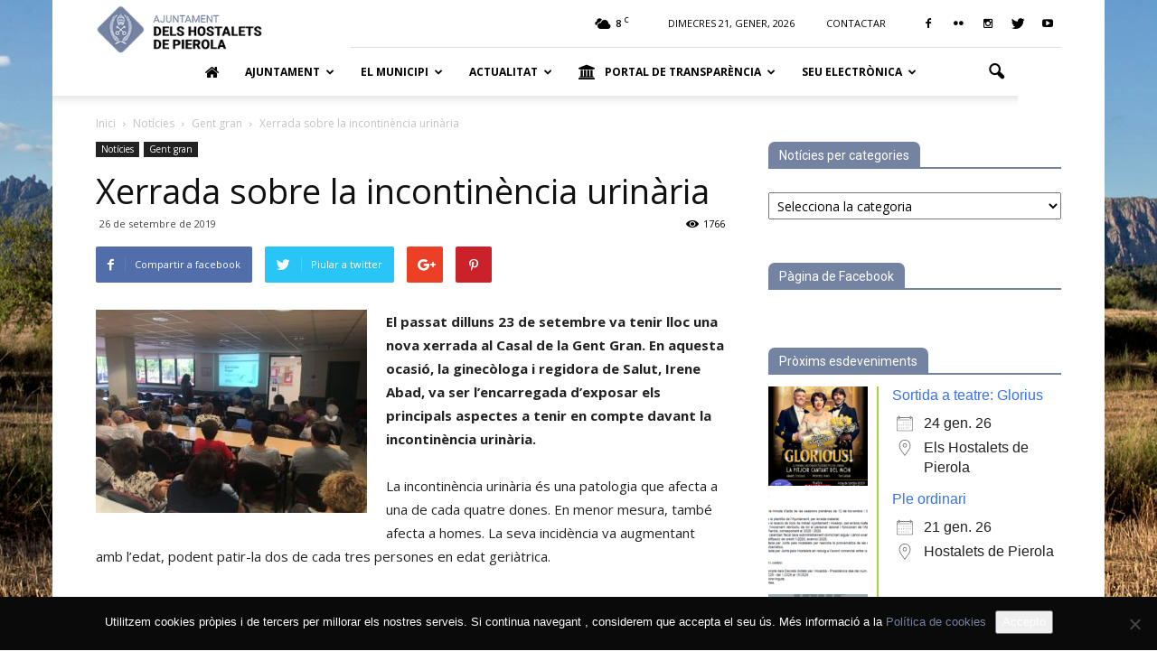

--- FILE ---
content_type: text/html; charset=UTF-8
request_url: https://elshostaletsdepierola.cat/xerrada-sobre-la-incontinencia-urinaria/
body_size: 28191
content:
<!doctype html >
<!--[if IE 8]>    <html class="ie8" lang="en"> <![endif]-->
<!--[if IE 9]>    <html class="ie9" lang="en"> <![endif]-->
<!--[if gt IE 8]><!--> <html lang="ca"> <!--<![endif]-->
<head>
    <title>Xerrada sobre la incontinència urinària - Ajuntament dels Hostalets de Pierola</title>
    <meta charset="UTF-8" />
    <meta name="viewport" content="width=device-width, initial-scale=1.0">
    <link rel="pingback" href="https://elshostaletsdepierola.cat/xmlrpc.php" />
    <meta name='robots' content='index, follow, max-image-preview:large, max-snippet:-1, max-video-preview:-1' />
<meta property="og:image" content="https://elshostaletsdepierola.cat/wp-content/uploads/2019/09/casal-incontinencia.jpg" /><meta name="author" content="Web Municipal">
<link rel="icon" type="image/png" href="https://elshostaletsdepierola.cat/wp-content/uploads/2019/11/icon.png">
	<!-- This site is optimized with the Yoast SEO plugin v22.9 - https://yoast.com/wordpress/plugins/seo/ -->
	<link rel="canonical" href="https://elshostaletsdepierola.cat/xerrada-sobre-la-incontinencia-urinaria/" />
	<meta property="og:locale" content="ca_ES" />
	<meta property="og:type" content="article" />
	<meta property="og:title" content="Xerrada sobre la incontinència urinària - Ajuntament dels Hostalets de Pierola" />
	<meta property="og:description" content="El passat dilluns 23 de setembre va tenir lloc una nova xerrada al Casal de la Gent Gran. En aquesta ocasió, la ginecòloga i regidora de Salut, Irene Abad, va ser l&#8217;encarregada d&#8217;exposar els principals aspectes a tenir en compte davant la incontinència urinària. La incontinència urinària és una patologia que afecta a una de [&hellip;]" />
	<meta property="og:url" content="https://elshostaletsdepierola.cat/xerrada-sobre-la-incontinencia-urinaria/" />
	<meta property="og:site_name" content="Ajuntament dels Hostalets de Pierola" />
	<meta property="article:published_time" content="2019-09-26T00:01:32+00:00" />
	<meta property="article:modified_time" content="2019-09-29T17:49:17+00:00" />
	<meta property="og:image" content="https://elshostaletsdepierola.cat/wp-content/uploads/2019/09/casal-incontinencia.jpg" />
	<meta property="og:image:width" content="1600" />
	<meta property="og:image:height" content="1200" />
	<meta property="og:image:type" content="image/jpeg" />
	<meta name="author" content="Web Municipal" />
	<meta name="twitter:card" content="summary_large_image" />
	<meta name="twitter:label1" content="Escrit per" />
	<meta name="twitter:data1" content="Web Municipal" />
	<meta name="twitter:label2" content="Temps estimat de lectura" />
	<meta name="twitter:data2" content="1 minut" />
	<script type="application/ld+json" class="yoast-schema-graph">{"@context":"https://schema.org","@graph":[{"@type":"WebPage","@id":"https://elshostaletsdepierola.cat/xerrada-sobre-la-incontinencia-urinaria/","url":"https://elshostaletsdepierola.cat/xerrada-sobre-la-incontinencia-urinaria/","name":"Xerrada sobre la incontinència urinària - Ajuntament dels Hostalets de Pierola","isPartOf":{"@id":"https://elshostaletsdepierola.cat/#website"},"primaryImageOfPage":{"@id":"https://elshostaletsdepierola.cat/xerrada-sobre-la-incontinencia-urinaria/#primaryimage"},"image":{"@id":"https://elshostaletsdepierola.cat/xerrada-sobre-la-incontinencia-urinaria/#primaryimage"},"thumbnailUrl":"https://elshostaletsdepierola.cat/wp-content/uploads/2019/09/casal-incontinencia.jpg","datePublished":"2019-09-26T00:01:32+00:00","dateModified":"2019-09-29T17:49:17+00:00","author":{"@id":"https://elshostaletsdepierola.cat/#/schema/person/37a8ca6e8e2414037dfcde43f25ff0d7"},"breadcrumb":{"@id":"https://elshostaletsdepierola.cat/xerrada-sobre-la-incontinencia-urinaria/#breadcrumb"},"inLanguage":"ca","potentialAction":[{"@type":"ReadAction","target":["https://elshostaletsdepierola.cat/xerrada-sobre-la-incontinencia-urinaria/"]}]},{"@type":"ImageObject","inLanguage":"ca","@id":"https://elshostaletsdepierola.cat/xerrada-sobre-la-incontinencia-urinaria/#primaryimage","url":"https://elshostaletsdepierola.cat/wp-content/uploads/2019/09/casal-incontinencia.jpg","contentUrl":"https://elshostaletsdepierola.cat/wp-content/uploads/2019/09/casal-incontinencia.jpg","width":1600,"height":1200},{"@type":"BreadcrumbList","@id":"https://elshostaletsdepierola.cat/xerrada-sobre-la-incontinencia-urinaria/#breadcrumb","itemListElement":[{"@type":"ListItem","position":1,"name":"Inici","item":"https://elshostaletsdepierola.cat/"},{"@type":"ListItem","position":2,"name":"Xerrada sobre la incontinència urinària"}]},{"@type":"WebSite","@id":"https://elshostaletsdepierola.cat/#website","url":"https://elshostaletsdepierola.cat/","name":"Ajuntament dels Hostalets de Pierola","description":"Web municipal dels Hostalets de Pierola","potentialAction":[{"@type":"SearchAction","target":{"@type":"EntryPoint","urlTemplate":"https://elshostaletsdepierola.cat/?s={search_term_string}"},"query-input":"required name=search_term_string"}],"inLanguage":"ca"},{"@type":"Person","@id":"https://elshostaletsdepierola.cat/#/schema/person/37a8ca6e8e2414037dfcde43f25ff0d7","name":"Web Municipal","image":{"@type":"ImageObject","inLanguage":"ca","@id":"https://elshostaletsdepierola.cat/#/schema/person/image/","url":"https://secure.gravatar.com/avatar/c7d6b76e9cc226b36684b085e3686859?s=96&d=mm&r=g","contentUrl":"https://secure.gravatar.com/avatar/c7d6b76e9cc226b36684b085e3686859?s=96&d=mm&r=g","caption":"Web Municipal"},"sameAs":["https://elshostaletsdepierola.cat"],"url":"https://elshostaletsdepierola.cat/author/comunicacio/"}]}</script>
	<!-- / Yoast SEO plugin. -->


<link rel='dns-prefetch' href='//fonts.googleapis.com' />
<link rel="alternate" type="application/rss+xml" title="Ajuntament dels Hostalets de Pierola &raquo; Canal d&#039;informació" href="https://elshostaletsdepierola.cat/feed/" />
<link rel="alternate" type="application/rss+xml" title="Ajuntament dels Hostalets de Pierola &raquo; Canal dels comentaris" href="https://elshostaletsdepierola.cat/comments/feed/" />
<script type="text/javascript">
/* <![CDATA[ */
window._wpemojiSettings = {"baseUrl":"https:\/\/s.w.org\/images\/core\/emoji\/14.0.0\/72x72\/","ext":".png","svgUrl":"https:\/\/s.w.org\/images\/core\/emoji\/14.0.0\/svg\/","svgExt":".svg","source":{"concatemoji":"https:\/\/elshostaletsdepierola.cat\/wp-includes\/js\/wp-emoji-release.min.js?ver=6.4.7"}};
/*! This file is auto-generated */
!function(i,n){var o,s,e;function c(e){try{var t={supportTests:e,timestamp:(new Date).valueOf()};sessionStorage.setItem(o,JSON.stringify(t))}catch(e){}}function p(e,t,n){e.clearRect(0,0,e.canvas.width,e.canvas.height),e.fillText(t,0,0);var t=new Uint32Array(e.getImageData(0,0,e.canvas.width,e.canvas.height).data),r=(e.clearRect(0,0,e.canvas.width,e.canvas.height),e.fillText(n,0,0),new Uint32Array(e.getImageData(0,0,e.canvas.width,e.canvas.height).data));return t.every(function(e,t){return e===r[t]})}function u(e,t,n){switch(t){case"flag":return n(e,"\ud83c\udff3\ufe0f\u200d\u26a7\ufe0f","\ud83c\udff3\ufe0f\u200b\u26a7\ufe0f")?!1:!n(e,"\ud83c\uddfa\ud83c\uddf3","\ud83c\uddfa\u200b\ud83c\uddf3")&&!n(e,"\ud83c\udff4\udb40\udc67\udb40\udc62\udb40\udc65\udb40\udc6e\udb40\udc67\udb40\udc7f","\ud83c\udff4\u200b\udb40\udc67\u200b\udb40\udc62\u200b\udb40\udc65\u200b\udb40\udc6e\u200b\udb40\udc67\u200b\udb40\udc7f");case"emoji":return!n(e,"\ud83e\udef1\ud83c\udffb\u200d\ud83e\udef2\ud83c\udfff","\ud83e\udef1\ud83c\udffb\u200b\ud83e\udef2\ud83c\udfff")}return!1}function f(e,t,n){var r="undefined"!=typeof WorkerGlobalScope&&self instanceof WorkerGlobalScope?new OffscreenCanvas(300,150):i.createElement("canvas"),a=r.getContext("2d",{willReadFrequently:!0}),o=(a.textBaseline="top",a.font="600 32px Arial",{});return e.forEach(function(e){o[e]=t(a,e,n)}),o}function t(e){var t=i.createElement("script");t.src=e,t.defer=!0,i.head.appendChild(t)}"undefined"!=typeof Promise&&(o="wpEmojiSettingsSupports",s=["flag","emoji"],n.supports={everything:!0,everythingExceptFlag:!0},e=new Promise(function(e){i.addEventListener("DOMContentLoaded",e,{once:!0})}),new Promise(function(t){var n=function(){try{var e=JSON.parse(sessionStorage.getItem(o));if("object"==typeof e&&"number"==typeof e.timestamp&&(new Date).valueOf()<e.timestamp+604800&&"object"==typeof e.supportTests)return e.supportTests}catch(e){}return null}();if(!n){if("undefined"!=typeof Worker&&"undefined"!=typeof OffscreenCanvas&&"undefined"!=typeof URL&&URL.createObjectURL&&"undefined"!=typeof Blob)try{var e="postMessage("+f.toString()+"("+[JSON.stringify(s),u.toString(),p.toString()].join(",")+"));",r=new Blob([e],{type:"text/javascript"}),a=new Worker(URL.createObjectURL(r),{name:"wpTestEmojiSupports"});return void(a.onmessage=function(e){c(n=e.data),a.terminate(),t(n)})}catch(e){}c(n=f(s,u,p))}t(n)}).then(function(e){for(var t in e)n.supports[t]=e[t],n.supports.everything=n.supports.everything&&n.supports[t],"flag"!==t&&(n.supports.everythingExceptFlag=n.supports.everythingExceptFlag&&n.supports[t]);n.supports.everythingExceptFlag=n.supports.everythingExceptFlag&&!n.supports.flag,n.DOMReady=!1,n.readyCallback=function(){n.DOMReady=!0}}).then(function(){return e}).then(function(){var e;n.supports.everything||(n.readyCallback(),(e=n.source||{}).concatemoji?t(e.concatemoji):e.wpemoji&&e.twemoji&&(t(e.twemoji),t(e.wpemoji)))}))}((window,document),window._wpemojiSettings);
/* ]]> */
</script>
<link rel='stylesheet' id='jquery.prettyphoto-css' href='https://elshostaletsdepierola.cat/wp-content/plugins/wp-video-lightbox/css/prettyPhoto.css?ver=6.4.7' type='text/css' media='all' />
<link rel='stylesheet' id='video-lightbox-css' href='https://elshostaletsdepierola.cat/wp-content/plugins/wp-video-lightbox/wp-video-lightbox.css?ver=6.4.7' type='text/css' media='all' />
<style id='wp-emoji-styles-inline-css' type='text/css'>

	img.wp-smiley, img.emoji {
		display: inline !important;
		border: none !important;
		box-shadow: none !important;
		height: 1em !important;
		width: 1em !important;
		margin: 0 0.07em !important;
		vertical-align: -0.1em !important;
		background: none !important;
		padding: 0 !important;
	}
</style>
<link rel='stylesheet' id='wp-block-library-css' href='https://elshostaletsdepierola.cat/wp-includes/css/dist/block-library/style.min.css?ver=6.4.7' type='text/css' media='all' />
<style id='safe-svg-svg-icon-style-inline-css' type='text/css'>
.safe-svg-cover{text-align:center}.safe-svg-cover .safe-svg-inside{display:inline-block;max-width:100%}.safe-svg-cover svg{height:100%;max-height:100%;max-width:100%;width:100%}

</style>
<link rel='stylesheet' id='wpzoom-social-icons-block-style-css' href='https://elshostaletsdepierola.cat/wp-content/plugins/social-icons-widget-by-wpzoom/block/dist/style-wpzoom-social-icons.css?ver=4.2.18' type='text/css' media='all' />
<link rel='stylesheet' id='gdm-gutenberg-block-backend-js-css' href='https://elshostaletsdepierola.cat/wp-content/plugins/google-drive-embedder/css/gdm-blocks.css?ver=6.4.7' type='text/css' media='all' />
<style id='classic-theme-styles-inline-css' type='text/css'>
/*! This file is auto-generated */
.wp-block-button__link{color:#fff;background-color:#32373c;border-radius:9999px;box-shadow:none;text-decoration:none;padding:calc(.667em + 2px) calc(1.333em + 2px);font-size:1.125em}.wp-block-file__button{background:#32373c;color:#fff;text-decoration:none}
</style>
<style id='global-styles-inline-css' type='text/css'>
body{--wp--preset--color--black: #000000;--wp--preset--color--cyan-bluish-gray: #abb8c3;--wp--preset--color--white: #ffffff;--wp--preset--color--pale-pink: #f78da7;--wp--preset--color--vivid-red: #cf2e2e;--wp--preset--color--luminous-vivid-orange: #ff6900;--wp--preset--color--luminous-vivid-amber: #fcb900;--wp--preset--color--light-green-cyan: #7bdcb5;--wp--preset--color--vivid-green-cyan: #00d084;--wp--preset--color--pale-cyan-blue: #8ed1fc;--wp--preset--color--vivid-cyan-blue: #0693e3;--wp--preset--color--vivid-purple: #9b51e0;--wp--preset--gradient--vivid-cyan-blue-to-vivid-purple: linear-gradient(135deg,rgba(6,147,227,1) 0%,rgb(155,81,224) 100%);--wp--preset--gradient--light-green-cyan-to-vivid-green-cyan: linear-gradient(135deg,rgb(122,220,180) 0%,rgb(0,208,130) 100%);--wp--preset--gradient--luminous-vivid-amber-to-luminous-vivid-orange: linear-gradient(135deg,rgba(252,185,0,1) 0%,rgba(255,105,0,1) 100%);--wp--preset--gradient--luminous-vivid-orange-to-vivid-red: linear-gradient(135deg,rgba(255,105,0,1) 0%,rgb(207,46,46) 100%);--wp--preset--gradient--very-light-gray-to-cyan-bluish-gray: linear-gradient(135deg,rgb(238,238,238) 0%,rgb(169,184,195) 100%);--wp--preset--gradient--cool-to-warm-spectrum: linear-gradient(135deg,rgb(74,234,220) 0%,rgb(151,120,209) 20%,rgb(207,42,186) 40%,rgb(238,44,130) 60%,rgb(251,105,98) 80%,rgb(254,248,76) 100%);--wp--preset--gradient--blush-light-purple: linear-gradient(135deg,rgb(255,206,236) 0%,rgb(152,150,240) 100%);--wp--preset--gradient--blush-bordeaux: linear-gradient(135deg,rgb(254,205,165) 0%,rgb(254,45,45) 50%,rgb(107,0,62) 100%);--wp--preset--gradient--luminous-dusk: linear-gradient(135deg,rgb(255,203,112) 0%,rgb(199,81,192) 50%,rgb(65,88,208) 100%);--wp--preset--gradient--pale-ocean: linear-gradient(135deg,rgb(255,245,203) 0%,rgb(182,227,212) 50%,rgb(51,167,181) 100%);--wp--preset--gradient--electric-grass: linear-gradient(135deg,rgb(202,248,128) 0%,rgb(113,206,126) 100%);--wp--preset--gradient--midnight: linear-gradient(135deg,rgb(2,3,129) 0%,rgb(40,116,252) 100%);--wp--preset--font-size--small: 13px;--wp--preset--font-size--medium: 20px;--wp--preset--font-size--large: 36px;--wp--preset--font-size--x-large: 42px;--wp--preset--spacing--20: 0.44rem;--wp--preset--spacing--30: 0.67rem;--wp--preset--spacing--40: 1rem;--wp--preset--spacing--50: 1.5rem;--wp--preset--spacing--60: 2.25rem;--wp--preset--spacing--70: 3.38rem;--wp--preset--spacing--80: 5.06rem;--wp--preset--shadow--natural: 6px 6px 9px rgba(0, 0, 0, 0.2);--wp--preset--shadow--deep: 12px 12px 50px rgba(0, 0, 0, 0.4);--wp--preset--shadow--sharp: 6px 6px 0px rgba(0, 0, 0, 0.2);--wp--preset--shadow--outlined: 6px 6px 0px -3px rgba(255, 255, 255, 1), 6px 6px rgba(0, 0, 0, 1);--wp--preset--shadow--crisp: 6px 6px 0px rgba(0, 0, 0, 1);}:where(.is-layout-flex){gap: 0.5em;}:where(.is-layout-grid){gap: 0.5em;}body .is-layout-flow > .alignleft{float: left;margin-inline-start: 0;margin-inline-end: 2em;}body .is-layout-flow > .alignright{float: right;margin-inline-start: 2em;margin-inline-end: 0;}body .is-layout-flow > .aligncenter{margin-left: auto !important;margin-right: auto !important;}body .is-layout-constrained > .alignleft{float: left;margin-inline-start: 0;margin-inline-end: 2em;}body .is-layout-constrained > .alignright{float: right;margin-inline-start: 2em;margin-inline-end: 0;}body .is-layout-constrained > .aligncenter{margin-left: auto !important;margin-right: auto !important;}body .is-layout-constrained > :where(:not(.alignleft):not(.alignright):not(.alignfull)){max-width: var(--wp--style--global--content-size);margin-left: auto !important;margin-right: auto !important;}body .is-layout-constrained > .alignwide{max-width: var(--wp--style--global--wide-size);}body .is-layout-flex{display: flex;}body .is-layout-flex{flex-wrap: wrap;align-items: center;}body .is-layout-flex > *{margin: 0;}body .is-layout-grid{display: grid;}body .is-layout-grid > *{margin: 0;}:where(.wp-block-columns.is-layout-flex){gap: 2em;}:where(.wp-block-columns.is-layout-grid){gap: 2em;}:where(.wp-block-post-template.is-layout-flex){gap: 1.25em;}:where(.wp-block-post-template.is-layout-grid){gap: 1.25em;}.has-black-color{color: var(--wp--preset--color--black) !important;}.has-cyan-bluish-gray-color{color: var(--wp--preset--color--cyan-bluish-gray) !important;}.has-white-color{color: var(--wp--preset--color--white) !important;}.has-pale-pink-color{color: var(--wp--preset--color--pale-pink) !important;}.has-vivid-red-color{color: var(--wp--preset--color--vivid-red) !important;}.has-luminous-vivid-orange-color{color: var(--wp--preset--color--luminous-vivid-orange) !important;}.has-luminous-vivid-amber-color{color: var(--wp--preset--color--luminous-vivid-amber) !important;}.has-light-green-cyan-color{color: var(--wp--preset--color--light-green-cyan) !important;}.has-vivid-green-cyan-color{color: var(--wp--preset--color--vivid-green-cyan) !important;}.has-pale-cyan-blue-color{color: var(--wp--preset--color--pale-cyan-blue) !important;}.has-vivid-cyan-blue-color{color: var(--wp--preset--color--vivid-cyan-blue) !important;}.has-vivid-purple-color{color: var(--wp--preset--color--vivid-purple) !important;}.has-black-background-color{background-color: var(--wp--preset--color--black) !important;}.has-cyan-bluish-gray-background-color{background-color: var(--wp--preset--color--cyan-bluish-gray) !important;}.has-white-background-color{background-color: var(--wp--preset--color--white) !important;}.has-pale-pink-background-color{background-color: var(--wp--preset--color--pale-pink) !important;}.has-vivid-red-background-color{background-color: var(--wp--preset--color--vivid-red) !important;}.has-luminous-vivid-orange-background-color{background-color: var(--wp--preset--color--luminous-vivid-orange) !important;}.has-luminous-vivid-amber-background-color{background-color: var(--wp--preset--color--luminous-vivid-amber) !important;}.has-light-green-cyan-background-color{background-color: var(--wp--preset--color--light-green-cyan) !important;}.has-vivid-green-cyan-background-color{background-color: var(--wp--preset--color--vivid-green-cyan) !important;}.has-pale-cyan-blue-background-color{background-color: var(--wp--preset--color--pale-cyan-blue) !important;}.has-vivid-cyan-blue-background-color{background-color: var(--wp--preset--color--vivid-cyan-blue) !important;}.has-vivid-purple-background-color{background-color: var(--wp--preset--color--vivid-purple) !important;}.has-black-border-color{border-color: var(--wp--preset--color--black) !important;}.has-cyan-bluish-gray-border-color{border-color: var(--wp--preset--color--cyan-bluish-gray) !important;}.has-white-border-color{border-color: var(--wp--preset--color--white) !important;}.has-pale-pink-border-color{border-color: var(--wp--preset--color--pale-pink) !important;}.has-vivid-red-border-color{border-color: var(--wp--preset--color--vivid-red) !important;}.has-luminous-vivid-orange-border-color{border-color: var(--wp--preset--color--luminous-vivid-orange) !important;}.has-luminous-vivid-amber-border-color{border-color: var(--wp--preset--color--luminous-vivid-amber) !important;}.has-light-green-cyan-border-color{border-color: var(--wp--preset--color--light-green-cyan) !important;}.has-vivid-green-cyan-border-color{border-color: var(--wp--preset--color--vivid-green-cyan) !important;}.has-pale-cyan-blue-border-color{border-color: var(--wp--preset--color--pale-cyan-blue) !important;}.has-vivid-cyan-blue-border-color{border-color: var(--wp--preset--color--vivid-cyan-blue) !important;}.has-vivid-purple-border-color{border-color: var(--wp--preset--color--vivid-purple) !important;}.has-vivid-cyan-blue-to-vivid-purple-gradient-background{background: var(--wp--preset--gradient--vivid-cyan-blue-to-vivid-purple) !important;}.has-light-green-cyan-to-vivid-green-cyan-gradient-background{background: var(--wp--preset--gradient--light-green-cyan-to-vivid-green-cyan) !important;}.has-luminous-vivid-amber-to-luminous-vivid-orange-gradient-background{background: var(--wp--preset--gradient--luminous-vivid-amber-to-luminous-vivid-orange) !important;}.has-luminous-vivid-orange-to-vivid-red-gradient-background{background: var(--wp--preset--gradient--luminous-vivid-orange-to-vivid-red) !important;}.has-very-light-gray-to-cyan-bluish-gray-gradient-background{background: var(--wp--preset--gradient--very-light-gray-to-cyan-bluish-gray) !important;}.has-cool-to-warm-spectrum-gradient-background{background: var(--wp--preset--gradient--cool-to-warm-spectrum) !important;}.has-blush-light-purple-gradient-background{background: var(--wp--preset--gradient--blush-light-purple) !important;}.has-blush-bordeaux-gradient-background{background: var(--wp--preset--gradient--blush-bordeaux) !important;}.has-luminous-dusk-gradient-background{background: var(--wp--preset--gradient--luminous-dusk) !important;}.has-pale-ocean-gradient-background{background: var(--wp--preset--gradient--pale-ocean) !important;}.has-electric-grass-gradient-background{background: var(--wp--preset--gradient--electric-grass) !important;}.has-midnight-gradient-background{background: var(--wp--preset--gradient--midnight) !important;}.has-small-font-size{font-size: var(--wp--preset--font-size--small) !important;}.has-medium-font-size{font-size: var(--wp--preset--font-size--medium) !important;}.has-large-font-size{font-size: var(--wp--preset--font-size--large) !important;}.has-x-large-font-size{font-size: var(--wp--preset--font-size--x-large) !important;}
.wp-block-navigation a:where(:not(.wp-element-button)){color: inherit;}
:where(.wp-block-post-template.is-layout-flex){gap: 1.25em;}:where(.wp-block-post-template.is-layout-grid){gap: 1.25em;}
:where(.wp-block-columns.is-layout-flex){gap: 2em;}:where(.wp-block-columns.is-layout-grid){gap: 2em;}
.wp-block-pullquote{font-size: 1.5em;line-height: 1.6;}
</style>
<link rel='stylesheet' id='contact-form-7-css' href='https://elshostaletsdepierola.cat/wp-content/plugins/contact-form-7/includes/css/styles.css?ver=5.9.6' type='text/css' media='all' />
<style id='contact-form-7-inline-css' type='text/css'>
.wpcf7 .wpcf7-recaptcha iframe {margin-bottom: 0;}.wpcf7 .wpcf7-recaptcha[data-align="center"] > div {margin: 0 auto;}.wpcf7 .wpcf7-recaptcha[data-align="right"] > div {margin: 0 0 0 auto;}
</style>
<link rel='stylesheet' id='cookie-notice-front-css' href='https://elshostaletsdepierola.cat/wp-content/plugins/cookie-notice/css/front.min.css?ver=2.5.9' type='text/css' media='all' />
<link rel='stylesheet' id='events-manager-css' href='https://elshostaletsdepierola.cat/wp-content/plugins/events-manager/includes/css/events-manager.min.css?ver=7.2.3' type='text/css' media='all' />
<link rel='stylesheet' id='font-awesome-four-css' href='https://elshostaletsdepierola.cat/wp-content/plugins/font-awesome-4-menus/css/font-awesome.min.css?ver=4.7.0' type='text/css' media='all' />
<link rel='stylesheet' id='menu-image-css' href='https://elshostaletsdepierola.cat/wp-content/plugins/menu-image/includes/css/menu-image.css?ver=3.11' type='text/css' media='all' />
<link rel='stylesheet' id='dashicons-css' href='https://elshostaletsdepierola.cat/wp-includes/css/dashicons.min.css?ver=6.4.7' type='text/css' media='all' />
<link rel='stylesheet' id='wpemfb-lightbox-css' href='https://elshostaletsdepierola.cat/wp-content/plugins/wp-embed-facebook/templates/lightbox/css/lightbox.css?ver=3.1.2' type='text/css' media='all' />
<link rel='stylesheet' id='google_font_roboto-css' href='https://fonts.googleapis.com/css?family=Roboto%3A500%2C400italic%2C700%2C900%2C500italic%2C400%2C300&#038;ver=6.4.7' type='text/css' media='all' />
<link rel='stylesheet' id='google-fonts-style-css' href='https://fonts.googleapis.com/css?family=Open+Sans%3A400%2C700&#038;ver=6.4.7' type='text/css' media='all' />
<link rel='stylesheet' id='google_fonts-css' href='https://fonts.googleapis.com/css?family=Open+Sans%3A300%2C400%2C%2C600%2C700%2C800&#038;ver=6.4.7' type='text/css' media='all' />
<link rel='stylesheet' id='wpzoom-social-icons-socicon-css' href='https://elshostaletsdepierola.cat/wp-content/plugins/social-icons-widget-by-wpzoom/assets/css/wpzoom-socicon.css?ver=1715590619' type='text/css' media='all' />
<link rel='stylesheet' id='wpzoom-social-icons-genericons-css' href='https://elshostaletsdepierola.cat/wp-content/plugins/social-icons-widget-by-wpzoom/assets/css/genericons.css?ver=1715590619' type='text/css' media='all' />
<link rel='stylesheet' id='wpzoom-social-icons-academicons-css' href='https://elshostaletsdepierola.cat/wp-content/plugins/social-icons-widget-by-wpzoom/assets/css/academicons.min.css?ver=1715590619' type='text/css' media='all' />
<link rel='stylesheet' id='wpzoom-social-icons-font-awesome-3-css' href='https://elshostaletsdepierola.cat/wp-content/plugins/social-icons-widget-by-wpzoom/assets/css/font-awesome-3.min.css?ver=1715590619' type='text/css' media='all' />
<link rel='stylesheet' id='wpzoom-social-icons-styles-css' href='https://elshostaletsdepierola.cat/wp-content/plugins/social-icons-widget-by-wpzoom/assets/css/wpzoom-social-icons-styles.css?ver=1715590619' type='text/css' media='all' />
<link rel='stylesheet' id='simcal-qtip-css' href='https://elshostaletsdepierola.cat/wp-content/plugins/google-calendar-events/assets/generated/vendor/jquery.qtip.min.css?ver=3.4.3' type='text/css' media='all' />
<link rel='stylesheet' id='simcal-default-calendar-grid-css' href='https://elshostaletsdepierola.cat/wp-content/plugins/google-calendar-events/assets/generated/default-calendar-grid.min.css?ver=3.4.3' type='text/css' media='all' />
<link rel='stylesheet' id='simcal-default-calendar-list-css' href='https://elshostaletsdepierola.cat/wp-content/plugins/google-calendar-events/assets/generated/default-calendar-list.min.css?ver=3.4.3' type='text/css' media='all' />
<link rel='preload' as='font'  id='wpzoom-social-icons-font-academicons-woff2-css' href='https://elshostaletsdepierola.cat/wp-content/plugins/social-icons-widget-by-wpzoom/assets/font/academicons.woff2?v=1.9.2'  type='font/woff2' crossorigin />
<link rel='preload' as='font'  id='wpzoom-social-icons-font-fontawesome-3-woff2-css' href='https://elshostaletsdepierola.cat/wp-content/plugins/social-icons-widget-by-wpzoom/assets/font/fontawesome-webfont.woff2?v=4.7.0'  type='font/woff2' crossorigin />
<link rel='preload' as='font'  id='wpzoom-social-icons-font-genericons-woff-css' href='https://elshostaletsdepierola.cat/wp-content/plugins/social-icons-widget-by-wpzoom/assets/font/Genericons.woff'  type='font/woff' crossorigin />
<link rel='preload' as='font'  id='wpzoom-social-icons-font-socicon-woff2-css' href='https://elshostaletsdepierola.cat/wp-content/plugins/social-icons-widget-by-wpzoom/assets/font/socicon.woff2?v=4.2.18'  type='font/woff2' crossorigin />
<link rel='stylesheet' id='js_composer_front-css' href='https://elshostaletsdepierola.cat/wp-content/plugins/js_composer/assets/css/js_composer.min.css?ver=4.12' type='text/css' media='all' />
<link rel='stylesheet' id='td-theme-css' href='https://elshostaletsdepierola.cat/wp-content/themes/ajhostalets/style.css?ver=7.3' type='text/css' media='all' />
<script type="text/javascript" src="https://elshostaletsdepierola.cat/wp-includes/js/jquery/jquery.min.js?ver=3.7.1" id="jquery-core-js"></script>
<script type="text/javascript" src="https://elshostaletsdepierola.cat/wp-includes/js/jquery/jquery-migrate.min.js?ver=3.4.1" id="jquery-migrate-js"></script>
<script type="text/javascript" src="https://elshostaletsdepierola.cat/wp-content/plugins/wp-video-lightbox/js/jquery.prettyPhoto.js?ver=3.1.6" id="jquery.prettyphoto-js"></script>
<script type="text/javascript" id="video-lightbox-js-extra">
/* <![CDATA[ */
var vlpp_vars = {"prettyPhoto_rel":"wp-video-lightbox","animation_speed":"fast","slideshow":"5000","autoplay_slideshow":"false","opacity":"0.80","show_title":"true","allow_resize":"true","allow_expand":"true","default_width":"640","default_height":"480","counter_separator_label":"\/","theme":"pp_default","horizontal_padding":"20","hideflash":"false","wmode":"opaque","autoplay":"false","modal":"false","deeplinking":"false","overlay_gallery":"true","overlay_gallery_max":"30","keyboard_shortcuts":"true","ie6_fallback":"true"};
/* ]]> */
</script>
<script type="text/javascript" src="https://elshostaletsdepierola.cat/wp-content/plugins/wp-video-lightbox/js/video-lightbox.js?ver=3.1.6" id="video-lightbox-js"></script>
<script type="text/javascript" id="cookie-notice-front-js-before">
/* <![CDATA[ */
var cnArgs = {"ajaxUrl":"https:\/\/elshostaletsdepierola.cat\/wp-admin\/admin-ajax.php","nonce":"26968b1df5","hideEffect":"fade","position":"bottom","onScroll":false,"onScrollOffset":100,"onClick":false,"cookieName":"cookie_notice_accepted","cookieTime":2592000,"cookieTimeRejected":2592000,"globalCookie":false,"redirection":false,"cache":false,"revokeCookies":false,"revokeCookiesOpt":"automatic"};
/* ]]> */
</script>
<script type="text/javascript" src="https://elshostaletsdepierola.cat/wp-content/plugins/cookie-notice/js/front.min.js?ver=2.5.9" id="cookie-notice-front-js"></script>
<script type="text/javascript" src="https://elshostaletsdepierola.cat/wp-includes/js/jquery/ui/core.min.js?ver=1.13.2" id="jquery-ui-core-js"></script>
<script type="text/javascript" src="https://elshostaletsdepierola.cat/wp-includes/js/jquery/ui/mouse.min.js?ver=1.13.2" id="jquery-ui-mouse-js"></script>
<script type="text/javascript" src="https://elshostaletsdepierola.cat/wp-includes/js/jquery/ui/sortable.min.js?ver=1.13.2" id="jquery-ui-sortable-js"></script>
<script type="text/javascript" src="https://elshostaletsdepierola.cat/wp-includes/js/jquery/ui/datepicker.min.js?ver=1.13.2" id="jquery-ui-datepicker-js"></script>
<script type="text/javascript" id="jquery-ui-datepicker-js-after">
/* <![CDATA[ */
jQuery(function(jQuery){jQuery.datepicker.setDefaults({"closeText":"Tanca","currentText":"Avui","monthNames":["gener","febrer","mar\u00e7","abril","maig","juny","juliol","agost","setembre","octubre","novembre","desembre"],"monthNamesShort":["gen.","febr.","mar\u00e7","abr.","maig","juny","jul.","ag.","set.","oct.","nov.","des."],"nextText":"Seg\u00fcent","prevText":"Anterior","dayNames":["Diumenge","Dilluns","Dimarts","Dimecres","Dijous","Divendres","Dissabte"],"dayNamesShort":["Dg","Dl","Dt","Dc","Dj","Dv","Ds"],"dayNamesMin":["Dg","Dl","Dt","Dc","Dj","Dv","Ds"],"dateFormat":"d \\dd\\e MM \\dd\\e yy","firstDay":1,"isRTL":false});});
/* ]]> */
</script>
<script type="text/javascript" src="https://elshostaletsdepierola.cat/wp-includes/js/jquery/ui/resizable.min.js?ver=1.13.2" id="jquery-ui-resizable-js"></script>
<script type="text/javascript" src="https://elshostaletsdepierola.cat/wp-includes/js/jquery/ui/draggable.min.js?ver=1.13.2" id="jquery-ui-draggable-js"></script>
<script type="text/javascript" src="https://elshostaletsdepierola.cat/wp-includes/js/jquery/ui/controlgroup.min.js?ver=1.13.2" id="jquery-ui-controlgroup-js"></script>
<script type="text/javascript" src="https://elshostaletsdepierola.cat/wp-includes/js/jquery/ui/checkboxradio.min.js?ver=1.13.2" id="jquery-ui-checkboxradio-js"></script>
<script type="text/javascript" src="https://elshostaletsdepierola.cat/wp-includes/js/jquery/ui/button.min.js?ver=1.13.2" id="jquery-ui-button-js"></script>
<script type="text/javascript" src="https://elshostaletsdepierola.cat/wp-includes/js/jquery/ui/dialog.min.js?ver=1.13.2" id="jquery-ui-dialog-js"></script>
<script type="text/javascript" id="events-manager-js-extra">
/* <![CDATA[ */
var EM = {"ajaxurl":"https:\/\/elshostaletsdepierola.cat\/wp-admin\/admin-ajax.php","locationajaxurl":"https:\/\/elshostaletsdepierola.cat\/wp-admin\/admin-ajax.php?action=locations_search","firstDay":"1","locale":"ca","dateFormat":"yy-mm-dd","ui_css":"https:\/\/elshostaletsdepierola.cat\/wp-content\/plugins\/events-manager\/includes\/css\/jquery-ui\/build.min.css","show24hours":"1","is_ssl":"1","autocomplete_limit":"10","calendar":{"breakpoints":{"small":560,"medium":908,"large":false},"month_format":"M Y"},"phone":"","datepicker":{"format":"d\/m\/Y"},"search":{"breakpoints":{"small":650,"medium":850,"full":false}},"url":"https:\/\/elshostaletsdepierola.cat\/wp-content\/plugins\/events-manager","assets":{"input.em-uploader":{"js":{"em-uploader":{"url":"https:\/\/elshostaletsdepierola.cat\/wp-content\/plugins\/events-manager\/includes\/js\/em-uploader.js?v=7.2.3","event":"em_uploader_ready"}}},".em-event-editor":{"js":{"event-editor":{"url":"https:\/\/elshostaletsdepierola.cat\/wp-content\/plugins\/events-manager\/includes\/js\/events-manager-event-editor.js?v=7.2.3","event":"em_event_editor_ready"}},"css":{"event-editor":"https:\/\/elshostaletsdepierola.cat\/wp-content\/plugins\/events-manager\/includes\/css\/events-manager-event-editor.min.css?v=7.2.3"}},".em-recurrence-sets, .em-timezone":{"js":{"luxon":{"url":"luxon\/luxon.js?v=7.2.3","event":"em_luxon_ready"}}},".em-booking-form, #em-booking-form, .em-booking-recurring, .em-event-booking-form":{"js":{"em-bookings":{"url":"https:\/\/elshostaletsdepierola.cat\/wp-content\/plugins\/events-manager\/includes\/js\/bookingsform.js?v=7.2.3","event":"em_booking_form_js_loaded"}}},"#em-opt-archetypes":{"js":{"archetypes":"https:\/\/elshostaletsdepierola.cat\/wp-content\/plugins\/events-manager\/includes\/js\/admin-archetype-editor.js?v=7.2.3","archetypes_ms":"https:\/\/elshostaletsdepierola.cat\/wp-content\/plugins\/events-manager\/includes\/js\/admin-archetypes.js?v=7.2.3","qs":"qs\/qs.js?v=7.2.3"}}},"cached":"","bookingInProgress":"Please wait while the booking is being submitted.","tickets_save":"Save Ticket","bookingajaxurl":"https:\/\/elshostaletsdepierola.cat\/wp-admin\/admin-ajax.php","bookings_export_save":"Export Bookings","bookings_settings_save":"Save Settings","booking_delete":"Are you sure you want to delete?","booking_offset":"30","bookings":{"submit_button":{"text":{"default":"Envia la teva reserva","free":"Envia la teva reserva","payment":"Envia la teva reserva","processing":"Processing ..."}},"update_listener":""},"bb_full":"Sold Out","bb_book":"Reservi ara","bb_booking":"Reservant...","bb_booked":"Reserva enviat","bb_error":"Error de Reserva. Provar de nou?","bb_cancel":"Cancel\u00b7lar","bb_canceling":"Cancel\u00b7lant...","bb_cancelled":"Cancel\u00b7lat","bb_cancel_error":"Error de Cancel\u00b7laci\u00f3. Provar de nou?","txt_search":"Cerca","txt_searching":"Searching...","txt_loading":"Loading..."};
/* ]]> */
</script>
<script type="text/javascript" src="https://elshostaletsdepierola.cat/wp-content/plugins/events-manager/includes/js/events-manager.js?ver=7.2.3" id="events-manager-js"></script>
<script type="text/javascript" src="https://elshostaletsdepierola.cat/wp-content/plugins/wp-embed-facebook/templates/lightbox/js/lightbox.min.js?ver=3.1.2" id="wpemfb-lightbox-js"></script>
<script type="text/javascript" id="wpemfb-fbjs-js-extra">
/* <![CDATA[ */
var WEF = {"local":"ca_ES","version":"v2.11","fb_id":"291291521863","comments_nonce":"a02847d95a"};
/* ]]> */
</script>
<script type="text/javascript" src="https://elshostaletsdepierola.cat/wp-content/plugins/wp-embed-facebook/inc/js/fb.min.js?ver=3.1.2" id="wpemfb-fbjs-js"></script>
<link rel="https://api.w.org/" href="https://elshostaletsdepierola.cat/wp-json/" /><link rel="alternate" type="application/json" href="https://elshostaletsdepierola.cat/wp-json/wp/v2/posts/11059" /><link rel="EditURI" type="application/rsd+xml" title="RSD" href="https://elshostaletsdepierola.cat/xmlrpc.php?rsd" />
<meta name="generator" content="WordPress 6.4.7" />
<link rel='shortlink' href='https://elshostaletsdepierola.cat/?p=11059' />
<link rel="alternate" type="application/json+oembed" href="https://elshostaletsdepierola.cat/wp-json/oembed/1.0/embed?url=https%3A%2F%2Felshostaletsdepierola.cat%2Fxerrada-sobre-la-incontinencia-urinaria%2F" />
<link rel="alternate" type="text/xml+oembed" href="https://elshostaletsdepierola.cat/wp-json/oembed/1.0/embed?url=https%3A%2F%2Felshostaletsdepierola.cat%2Fxerrada-sobre-la-incontinencia-urinaria%2F&#038;format=xml" />
<style type="text/css" id="simple-css-output">.fulanito1ata { padding: 0 !important; margin: 0 !important;}/****columnas home calendario ****/.columnaDos { width: 60% !important;}.columnaTres { width: 40% !important;}/**************ESTILS ATA 2020*************************/body{font-family: 'Open sans';}h1, h2, h3, h4, h5, h6 {font-family: 'Open sans';}p{font-family: 'Open sans';}li{font-family: 'Open sans';}.td-subcat-filter .td-subcat-list a {font-family: 'Open sans';}/*general*/ .td-main-content-wrap {background: rgba(255, 255, 255, 1);}h3 a { font-weight: 100;}.widgettitle, .block-title > a {border-radius: 0.5em 0.5em 0 0; font-family: 'Open sans'; font-weight: 400 !important; text-transform: uppercase !important;}.block-title > a{background-color:#7583a2;border-radius: 0.5em 0.5em 0 0;}.entry-title.td-module-title {padding-top: 10px;}/*.td-boxed-layout #td-outer-wrap {width: 1350px;}.td-boxed-layout .td-header-menu-wrap.td-affix {width: 1350px;}*/.td-header-style-8 .td-header-menu-wrap { display: table; width: initial; position: fixed;}.td-header-sp-logo img { position: initial;}.single-calendar .td-post-views {display:none;}.gerard-parcerisas .td-post-views,.jordi-parcerisas .td-post-views,.irene-abad .td-post-views,.xavi-alberich .td-post-views,.iolanda-gallardo .td-post-views,.angels-lores .td-post-views,.noinfo .td-post-views {display:none;}/*.td-header-menu-wrap .td-header-gradient::before { width: 109%; }.body-td-affix .td-header-menu-wrap .td-header-gradient .td-affix::before { width: 100%; }*/.em.em-calendar.size-medium .em-cal-body .em-cal-day.eventful .em-cal-day-date.colored, .em.em-calendar.size-medium .em-cal-body .em-cal-day.eventful-post .em-cal-day-date.colored, .em.em-calendar.size-medium .em-cal-body .em-cal-day.eventful-pre .em-cal-day-date.colored, .em.em-calendar.size-small .em-cal-body .em-cal-day.eventful .em-cal-day-date.colored, .em.em-calendar.size-small .em-cal-body .em-cal-day.eventful-post .em-cal-day-date.colored, .em.em-calendar.size-small .em-cal-body .em-cal-day.eventful-pre .em-cal-day-date.colored { --date-border-color: #7583a2;}/*esdeveniments*/ .post-type-archive-event .entry-title:after {display:none;} /*Fixar imatge de fons*/body { background-image: url('https://elshostaletsdepierola.cat/wp-content/uploads/2020/02/6_baixa.jpg'); background-repeat: no-repeat; background-attachment: fixed; background-position: center;} /*zona baners portada*/ .displayNone.wpb_column.vc_column_container.td-pb-span2 { display: none;} .caixaBannersPortada .td-pb-span2 {width: 20%;} .wpb_column.vc_column_container.td-pb-span2 { padding-left: 12px; padding-right: 12px;} .td-pb-row.caixaBannersPortada { margin-right: -12px;margin-left: -12px;} .caixaBannersPortada .wpb_content_element { margin-bottom: 20px;} /*zona baners destacats portada*/ .caixaBannersPortadaDestacats .wpb_column.vc_column_container.td-pb-span6 {padding-left: 5px; padding-right: 5px;} .caixaBannersPortadaDestacats .wpb_content_element { margin-bottom: 10px;} /* portada*/ .td-excerpt {color: #111;} .tasca a {font-weight: 700;font-size: 1.1em;} .tasca a:hover {color:#444;} .activitats p { line-height: 130%;} .activitats .hora {color: #ef6836; font-weight: 900; margin-top: 0.25em; display: block;} .activitats .data { font-size: 0.9em; display: block;} .activitats .data { padding-bottom: 0.25em;} .txtAgenda a { text-align: center !important; color: orangered; padding: 0.1em 0; text-decoration: underline; font-weight: 600;}.em-pagination a { padding: 0.3em;}.txtAgenda { display: block; margin: 0.5em 0;}.em-pagination { margin-top: 2em; display: block;}.txtProxEsd { font-size: 1.2em; margin-top: 3em; display: block; color: #111; font-weight: 100 !important; border-bottom: 1px solid gray;}.columnaTres h3 a { color: lightslategray; font-weight: 700;}.columnaTres h3 { font-size: 1.1em !important;} .columnaTres .td-post-date .entry-date { color: #000; font-size: 1.15em !important;} .columnaTres .td_module_8 .entry-title{margin-bottom:0;} .columnaTres .td_module_8 { padding-bottom: 10px;} .columnaTres .menu-barra-lateral-container .fa { font: normal normal normal 25px/1 FontAwesome !important; color: #7583a2;padding: 0 0.5em !important;float: left;} .columnaTres .menu-barra-lateral-container li { border-bottom: 1px dashed gray; padding: 1.5em 0; margin-left: 0; line-height: 140%;} .columnaTres .menu-barra-lateral-container li:hover {background:rgba(200, 200, 225, 0.25) !important;} .columnaTres .menu-barra-lateral-container li a{color: #111 !important; font-weight:600;} .columnaTres .menu-barra-lateral-container li a:hover {color: #7583a2 !important;} .columnaTres .menu-image-title-after .clic .widgettitle { margin-bottom: 0;} .columnaDos .widgettitle, .columnaTres .widgettitle { border-radius: 0.5em 0.5em 0 0;} .columnaTres .widgettitle { border-radius: 0.5em 0.5em 0 0; margin-bottom: 0;} .subscripcio .textwidget { background: rgba(117, 131, 162, 0.25); padding: 1em;margin: 0;} .columnaDos .subscripcio .widgettitle {margin: 0;} .subscripcio .wysija-paragraph { margin-bottom: 0;} input[type="text"]{ font-size: 14px;} .divFinalitat { line-height: 140%;} .columnaDos .widget_wysija .wysija-checkbox { margin: 5px; float: left;}.columnaDos .widget_wysija_cont p label { display: inline !important; padding: 0 !important; font-size: 0.9em !important; line-height: 110% !important;}.columnaDos input[type="submit"] {width: 100%;border-radius: 0.5em;width: 100%;border-radius: 0.25em;font-family: 'Open sans';font-weight: 400;font-size: 1.1em;}.td-read-more a {border-radius:0.25em;}.td-footer-bottom-full { background-color: #7583a2 !important;}.td-footer-wrapper { background: rgba(0, 0, 0, 0.5);padding-bottom: 0;}.colFooter p a:hover { color: #ccc;}.block-title span {border-radius: 0.5em 0.5em 0 0; margin-bottom: 0;}.td_data_time { text-transform: uppercase;}.entry-date.updated.td-module-date { text-transform: lowercase;}.sf-menu > li > a { font-size: 12px;}.td-header-style-8 .td-header-main-menu { padding-left: 155px;}/*footer*/.colFooter {width: 20%; float: left; text-align: center;}.colFooter p {margin: 0;font-weight: 600; color:#ffffff;} .colFooter a { display: block; font-weight: 300; color:#ffffff;} .footer-email-wrap a {color: white !important;font-size: 1em;}.ataTextFooter p {margin: 0;} .td-main-menu-logo img { padding: 8px 0;}.home section.em-cal-body.em-cal-days.event-style-pill.even-aspect { align-items: normal;}.home .month-nav.input { display: none !important;}.home .em-view-custom-data-calendar { display: none;} .home .em-view-custom-data-search { display: none !important;}.home section.em-cal-head.em-cal-week-days.em-cal-days.size-small.size-medium { display: none;}.activitats .hora { color: #7583a2 !important;}.home .em-cal-day p { display: none !important;}.home .em-cal-nav p { display: none !important;}/*********MOBIL************************/@media only screen and (min-width: 701px) {.ataEmergenciesMovil {display: none;}}@media only screen and (max-width: 700px) { .columnaDos, .columnaTres {width: 100% !important;} .ataDestacatsNous .wpb_column.vc_column_container.td-pb-span6 {width: 50%;float: left;}.caixaBannersPortada .wpb_column.vc_column_container.td-pb-span2 {float: left;width: 33%;padding-left: 3px;padding-right: 3px;}.vc_row.wpb_row.td-pb-row.caixaBannersPortada {padding-left: 3px;}.td-pb-row.caixaBannersPortada {margin-right: 0px;margin-left: 0px;}.caixaBannersPortadaMovil .wpb_column.vc_column_container.td-pb-span4 {width: 30%;float: left;margin: 5px;}.caixaBannersPortadaMovil .wpb_single_image.wpb_content_element.vc_align_left {margin-bottom: 0px !important;}.caixaBannersPortada {display: none;}.vc_row.wpb_row.td-pb-row.caixaBannersPortadaMovil {margin-left: 2px;}.td-footer-bottom-full .td-pb-row>div {margin-bottom: 1em;}.footer-email-wrap a {color: white !important;font-size: 1em;}.ataTextFooter p {margin: 0;}.ataEmergencies {display: none;}.ataEmergenciesMovil p {margin-bottom: 8px;padding-left: 1em;}.ataEmergenciesMovil p {background-color: #7583a2cc;text-align: center;font-size: 1em;border-radius: 5px;padding: 1em;}.td-footer-wrapper .block-title {display: none;}.ataEmergenciesMovil .vc_toggle.vc_toggle_size_md .vc_toggle_title {padding: 11px 13px 10px 100px !important; background-color: #7583a2; border: none;border-radius: 3px;}.ataEmergenciesMovil h4 {color: white;}/*.ataEmergenciesMovil {padding: 18px;}*/.ataEmergenciesMovil .vc_toggle_title:hover {background-color: #7583a2 !important;border-radius: 5px;}.ataEmergenciesMovil .vc_toggle_content {padding: 0px !important;}.ataEmergenciesMovil .vc_toggle_active .vc_toggle_title {background-color: #7583a2 !important;}.ataEmergenciesMovil {padding-right: 3px;} .td-header-style-8 .td-header-main-menu { padding-left: 260px;} .ataBoxTransparencia { margin-bottom: 10px;} .ataCaixesTransparencia { margin-bottom: 0 !important;} /*espai activitats mobil*/ @media only screen and (max-width: 767px) { .txtProxEsd { font-size: 1.2em; margin-top: -101em; display: block; color: #111; font-weight: 100 !important; border-bottom: 1px solid gray; } .vc_wp_text .textwidget { margin: 12px 0 10px 0;}} }</style><script>
            WP_VIDEO_LIGHTBOX_VERSION="1.9.12";
            WP_VID_LIGHTBOX_URL="https://elshostaletsdepierola.cat/wp-content/plugins/wp-video-lightbox";
                        function wpvl_paramReplace(name, string, value) {
                // Find the param with regex
                // Grab the first character in the returned string (should be ? or &)
                // Replace our href string with our new value, passing on the name and delimeter

                var re = new RegExp("[\?&]" + name + "=([^&#]*)");
                var matches = re.exec(string);
                var newString;

                if (matches === null) {
                    // if there are no params, append the parameter
                    newString = string + '?' + name + '=' + value;
                } else {
                    var delimeter = matches[0].charAt(0);
                    newString = string.replace(re, delimeter + name + "=" + value);
                }
                return newString;
            }
            </script><!--[if lt IE 9]><script src="https://html5shim.googlecode.com/svn/trunk/html5.js"></script><![endif]-->
    <meta name="generator" content="Powered by Visual Composer - drag and drop page builder for WordPress."/>
<!--[if lte IE 9]><link rel="stylesheet" type="text/css" href="https://elshostaletsdepierola.cat/wp-content/plugins/js_composer/assets/css/vc_lte_ie9.min.css" media="screen"><![endif]--><!--[if IE  8]><link rel="stylesheet" type="text/css" href="https://elshostaletsdepierola.cat/wp-content/plugins/js_composer/assets/css/vc-ie8.min.css" media="screen"><![endif]-->
<!-- JS generated by theme -->

<script>
    
    

	    var tdBlocksArray = []; //here we store all the items for the current page

	    //td_block class - each ajax block uses a object of this class for requests
	    function tdBlock() {
		    this.id = '';
		    this.block_type = 1; //block type id (1-234 etc)
		    this.atts = '';
		    this.td_column_number = '';
		    this.td_current_page = 1; //
		    this.post_count = 0; //from wp
		    this.found_posts = 0; //from wp
		    this.max_num_pages = 0; //from wp
		    this.td_filter_value = ''; //current live filter value
		    this.is_ajax_running = false;
		    this.td_user_action = ''; // load more or infinite loader (used by the animation)
		    this.header_color = '';
		    this.ajax_pagination_infinite_stop = ''; //show load more at page x
	    }


        // td_js_generator - mini detector
        (function(){
            var htmlTag = document.getElementsByTagName("html")[0];

            if ( navigator.userAgent.indexOf("MSIE 10.0") > -1 ) {
                htmlTag.className += ' ie10';
            }

            if ( !!navigator.userAgent.match(/Trident.*rv\:11\./) ) {
                htmlTag.className += ' ie11';
            }

            if ( /(iPad|iPhone|iPod)/g.test(navigator.userAgent) ) {
                htmlTag.className += ' td-md-is-ios';
            }

            var user_agent = navigator.userAgent.toLowerCase();
            if ( user_agent.indexOf("android") > -1 ) {
                htmlTag.className += ' td-md-is-android';
            }

            if ( -1 !== navigator.userAgent.indexOf('Mac OS X')  ) {
                htmlTag.className += ' td-md-is-os-x';
            }

            if ( /chrom(e|ium)/.test(navigator.userAgent.toLowerCase()) ) {
               htmlTag.className += ' td-md-is-chrome';
            }

            if ( -1 !== navigator.userAgent.indexOf('Firefox') ) {
                htmlTag.className += ' td-md-is-firefox';
            }

            if ( -1 !== navigator.userAgent.indexOf('Safari') && -1 === navigator.userAgent.indexOf('Chrome') ) {
                htmlTag.className += ' td-md-is-safari';
            }

        })();




        var tdLocalCache = {};

        ( function () {
            "use strict";

            tdLocalCache = {
                data: {},
                remove: function (resource_id) {
                    delete tdLocalCache.data[resource_id];
                },
                exist: function (resource_id) {
                    return tdLocalCache.data.hasOwnProperty(resource_id) && tdLocalCache.data[resource_id] !== null;
                },
                get: function (resource_id) {
                    return tdLocalCache.data[resource_id];
                },
                set: function (resource_id, cachedData) {
                    tdLocalCache.remove(resource_id);
                    tdLocalCache.data[resource_id] = cachedData;
                }
            };
        })();

    
    
var td_viewport_interval_list=[{"limitBottom":767,"sidebarWidth":228},{"limitBottom":1018,"sidebarWidth":300},{"limitBottom":1140,"sidebarWidth":324}];
var td_animation_stack_effect="type0";
var tds_animation_stack=true;
var td_animation_stack_specific_selectors=".entry-thumb, img";
var td_animation_stack_general_selectors=".td-animation-stack img, .post img";
var tds_general_modal_image="yes";
var td_ajax_url="https:\/\/elshostaletsdepierola.cat\/wp-admin\/admin-ajax.php?td_theme_name=Newspaper&v=7.3";
var td_get_template_directory_uri="https:\/\/elshostaletsdepierola.cat\/wp-content\/themes\/ajhostalets";
var tds_snap_menu="snap";
var tds_logo_on_sticky="show_header_logo";
var tds_header_style="8";
var td_please_wait="Si us plau espera ...";
var td_email_user_pass_incorrect="Usuari o contrasenya s\u00f3n incorrectes!";
var td_email_user_incorrect="Correu electr\u00f2nic o nom d'usuari incorrecte!";
var td_email_incorrect="Correu electr\u00f2nic incorrecta!";
var tds_more_articles_on_post_enable="";
var tds_more_articles_on_post_time_to_wait="";
var tds_more_articles_on_post_pages_distance_from_top=0;
var tds_theme_color_site_wide="#b2421f";
var tds_smart_sidebar="";
var tdThemeName="Newspaper";
var td_magnific_popup_translation_tPrev="Previous (Left arrow key)";
var td_magnific_popup_translation_tNext="Next (Right arrow key)";
var td_magnific_popup_translation_tCounter="%curr% de %total%";
var td_magnific_popup_translation_ajax_tError="El contingut de %url% no es va poder carregar.";
var td_magnific_popup_translation_image_tError="La #%curr% imatge no es va poder carregar.";
var td_ad_background_click_link="";
var td_ad_background_click_target="";
</script>


<!-- Header style compiled by theme -->

<style>
    

.td-header-wrap .black-menu .sf-menu > .current-menu-item > a,
    .td-header-wrap .black-menu .sf-menu > .current-menu-ancestor > a,
    .td-header-wrap .black-menu .sf-menu > .current-category-ancestor > a,
    .td-header-wrap .black-menu .sf-menu > li > a:hover,
    .td-header-wrap .black-menu .sf-menu > .sfHover > a,
    .td-header-style-12 .td-header-menu-wrap-full,
    .sf-menu > .current-menu-item > a:after,
    .sf-menu > .current-menu-ancestor > a:after,
    .sf-menu > .current-category-ancestor > a:after,
    .sf-menu > li:hover > a:after,
    .sf-menu > .sfHover > a:after,
    .sf-menu ul .td-menu-item > a:hover,
    .sf-menu ul .sfHover > a,
    .sf-menu ul .current-menu-ancestor > a,
    .sf-menu ul .current-category-ancestor > a,
    .sf-menu ul .current-menu-item > a,
    .td-header-style-12 .td-affix,
    .header-search-wrap .td-drop-down-search:after,
    .header-search-wrap .td-drop-down-search .btn:hover,
    input[type=submit]:hover,
    .td-read-more a,
    .td-post-category:hover,
    .td-grid-style-1.td-hover-1 .td-big-grid-post:hover .td-post-category,
    .td-grid-style-5.td-hover-1 .td-big-grid-post:hover .td-post-category,
    .td_top_authors .td-active .td-author-post-count,
    .td_top_authors .td-active .td-author-comments-count,
    .td_top_authors .td_mod_wrap:hover .td-author-post-count,
    .td_top_authors .td_mod_wrap:hover .td-author-comments-count,
    .td-404-sub-sub-title a:hover,
    .td-search-form-widget .wpb_button:hover,
    .td-rating-bar-wrap div,
    .td_category_template_3 .td-current-sub-category,
    .dropcap,
    .td_wrapper_video_playlist .td_video_controls_playlist_wrapper,
    .wpb_default,
    .wpb_default:hover,
    .td-left-smart-list:hover,
    .td-right-smart-list:hover,
    .woocommerce-checkout .woocommerce input.button:hover,
    .woocommerce-page .woocommerce a.button:hover,
    .woocommerce-account div.woocommerce .button:hover,
    #bbpress-forums button:hover,
    .bbp_widget_login .button:hover,
    .td-footer-wrapper .td-post-category,
    .td-footer-wrapper .widget_product_search input[type="submit"]:hover,
    .woocommerce .product a.button:hover,
    .woocommerce .product #respond input#submit:hover,
    .woocommerce .checkout input#place_order:hover,
    .woocommerce .woocommerce.widget .button:hover,
    .single-product .product .summary .cart .button:hover,
    .woocommerce-cart .woocommerce table.cart .button:hover,
    .woocommerce-cart .woocommerce .shipping-calculator-form .button:hover,
    .td-next-prev-wrap a:hover,
    .td-load-more-wrap a:hover,
    .td-post-small-box a:hover,
    .page-nav .current,
    .page-nav:first-child > div,
    .td_category_template_8 .td-category-header .td-category a.td-current-sub-category,
    .td_category_template_4 .td-category-siblings .td-category a:hover,
    #bbpress-forums .bbp-pagination .current,
    #bbpress-forums #bbp-single-user-details #bbp-user-navigation li.current a,
    .td-theme-slider:hover .slide-meta-cat a,
    a.vc_btn-black:hover,
    .td-trending-now-wrapper:hover .td-trending-now-title,
    .td-scroll-up,
    .td-smart-list-button:hover,
    .td-weather-information:before,
    .td-weather-week:before,
    .td_block_exchange .td-exchange-header:before,
    .td_block_big_grid_9.td-grid-style-1 .td-post-category,
    .td_block_big_grid_9.td-grid-style-5 .td-post-category,
    .td-grid-style-6.td-hover-1 .td-module-thumb:after {
        background-color: #b2421f;
    }

    .woocommerce .woocommerce-message .button:hover,
    .woocommerce .woocommerce-error .button:hover,
    .woocommerce .woocommerce-info .button:hover {
        background-color: #b2421f !important;
    }

    .woocommerce .product .onsale,
    .woocommerce.widget .ui-slider .ui-slider-handle {
        background: none #b2421f;
    }

    .woocommerce.widget.widget_layered_nav_filters ul li a {
        background: none repeat scroll 0 0 #b2421f !important;
    }

    a,
    cite a:hover,
    .td_mega_menu_sub_cats .cur-sub-cat,
    .td-mega-span h3 a:hover,
    .td_mod_mega_menu:hover .entry-title a,
    .header-search-wrap .result-msg a:hover,
    .top-header-menu li a:hover,
    .top-header-menu .current-menu-item > a,
    .top-header-menu .current-menu-ancestor > a,
    .top-header-menu .current-category-ancestor > a,
    .td-social-icon-wrap > a:hover,
    .td-header-sp-top-widget .td-social-icon-wrap a:hover,
    .td-page-content blockquote p,
    .td-post-content blockquote p,
    .mce-content-body blockquote p,
    .comment-content blockquote p,
    .wpb_text_column blockquote p,
    .td_block_text_with_title blockquote p,
    .td_module_wrap:hover .entry-title a,
    .td-subcat-filter .td-subcat-list a:hover,
    .td-subcat-filter .td-subcat-dropdown a:hover,
    .td_quote_on_blocks,
    .dropcap2,
    .dropcap3,
    .td_top_authors .td-active .td-authors-name a,
    .td_top_authors .td_mod_wrap:hover .td-authors-name a,
    .td-post-next-prev-content a:hover,
    .author-box-wrap .td-author-social a:hover,
    .td-author-name a:hover,
    .td-author-url a:hover,
    .td_mod_related_posts:hover h3 > a,
    .td-post-template-11 .td-related-title .td-related-left:hover,
    .td-post-template-11 .td-related-title .td-related-right:hover,
    .td-post-template-11 .td-related-title .td-cur-simple-item,
    .td-post-template-11 .td_block_related_posts .td-next-prev-wrap a:hover,
    .comment-reply-link:hover,
    .logged-in-as a:hover,
    #cancel-comment-reply-link:hover,
    .td-search-query,
    .td-category-header .td-pulldown-category-filter-link:hover,
    .td-category-siblings .td-subcat-dropdown a:hover,
    .td-category-siblings .td-subcat-dropdown a.td-current-sub-category,
    .widget a:hover,
    .widget_calendar tfoot a:hover,
    .woocommerce a.added_to_cart:hover,
    #bbpress-forums li.bbp-header .bbp-reply-content span a:hover,
    #bbpress-forums .bbp-forum-freshness a:hover,
    #bbpress-forums .bbp-topic-freshness a:hover,
    #bbpress-forums .bbp-forums-list li a:hover,
    #bbpress-forums .bbp-forum-title:hover,
    #bbpress-forums .bbp-topic-permalink:hover,
    #bbpress-forums .bbp-topic-started-by a:hover,
    #bbpress-forums .bbp-topic-started-in a:hover,
    #bbpress-forums .bbp-body .super-sticky li.bbp-topic-title .bbp-topic-permalink,
    #bbpress-forums .bbp-body .sticky li.bbp-topic-title .bbp-topic-permalink,
    .widget_display_replies .bbp-author-name,
    .widget_display_topics .bbp-author-name,
    .footer-text-wrap .footer-email-wrap a,
    .td-subfooter-menu li a:hover,
    .footer-social-wrap a:hover,
    a.vc_btn-black:hover,
    .td-smart-list-dropdown-wrap .td-smart-list-button:hover,
    .td_module_17 .td-read-more a:hover,
    .td_module_18 .td-read-more a:hover,
    .td_module_19 .td-post-author-name a:hover,
    .td-instagram-user a {
        color: #b2421f;
    }

    a.vc_btn-black.vc_btn_square_outlined:hover,
    a.vc_btn-black.vc_btn_outlined:hover,
    .td-mega-menu-page .wpb_content_element ul li a:hover {
        color: #b2421f !important;
    }

    .td-next-prev-wrap a:hover,
    .td-load-more-wrap a:hover,
    .td-post-small-box a:hover,
    .page-nav .current,
    .page-nav:first-child > div,
    .td_category_template_8 .td-category-header .td-category a.td-current-sub-category,
    .td_category_template_4 .td-category-siblings .td-category a:hover,
    #bbpress-forums .bbp-pagination .current,
    .post .td_quote_box,
    .page .td_quote_box,
    a.vc_btn-black:hover {
        border-color: #b2421f;
    }

    .td_wrapper_video_playlist .td_video_currently_playing:after {
        border-color: #b2421f !important;
    }

    .header-search-wrap .td-drop-down-search:before {
        border-color: transparent transparent #b2421f transparent;
    }

    .block-title > span,
    .block-title > a,
    .block-title > label,
    .widgettitle,
    .widgettitle:after,
    .td-trending-now-title,
    .td-trending-now-wrapper:hover .td-trending-now-title,
    .wpb_tabs li.ui-tabs-active a,
    .wpb_tabs li:hover a,
    .vc_tta-container .vc_tta-color-grey.vc_tta-tabs-position-top.vc_tta-style-classic .vc_tta-tabs-container .vc_tta-tab.vc_active > a,
    .vc_tta-container .vc_tta-color-grey.vc_tta-tabs-position-top.vc_tta-style-classic .vc_tta-tabs-container .vc_tta-tab:hover > a,
    .td-related-title .td-cur-simple-item,
    .woocommerce .product .products h2,
    .td-subcat-filter .td-subcat-dropdown:hover .td-subcat-more {
    	background-color: #b2421f;
    }

    .woocommerce div.product .woocommerce-tabs ul.tabs li.active {
    	background-color: #b2421f !important;
    }

    .block-title,
    .td-related-title,
    .wpb_tabs .wpb_tabs_nav,
    .vc_tta-container .vc_tta-color-grey.vc_tta-tabs-position-top.vc_tta-style-classic .vc_tta-tabs-container,
    .woocommerce div.product .woocommerce-tabs ul.tabs:before {
        border-color: #b2421f;
    }
    .td_block_wrap .td-subcat-item .td-cur-simple-item {
	    color: #b2421f;
	}


    
    .td-grid-style-4 .entry-title
    {
        background-color: rgba(178, 66, 31, 0.7);
    }

    
    .sf-menu ul .td-menu-item > a:hover,
    .sf-menu ul .sfHover > a,
    .sf-menu ul .current-menu-ancestor > a,
    .sf-menu ul .current-category-ancestor > a,
    .sf-menu ul .current-menu-item > a,
    .sf-menu > .current-menu-item > a:after,
    .sf-menu > .current-menu-ancestor > a:after,
    .sf-menu > .current-category-ancestor > a:after,
    .sf-menu > li:hover > a:after,
    .sf-menu > .sfHover > a:after,
    .td_block_mega_menu .td-next-prev-wrap a:hover,
    .td-mega-span .td-post-category:hover,
    .td-header-wrap .black-menu .sf-menu > li > a:hover,
    .td-header-wrap .black-menu .sf-menu > .current-menu-ancestor > a,
    .td-header-wrap .black-menu .sf-menu > .sfHover > a,
    .header-search-wrap .td-drop-down-search:after,
    .header-search-wrap .td-drop-down-search .btn:hover,
    .td-header-wrap .black-menu .sf-menu > .current-menu-item > a,
    .td-header-wrap .black-menu .sf-menu > .current-menu-ancestor > a,
    .td-header-wrap .black-menu .sf-menu > .current-category-ancestor > a {
        background-color: #7583a2;
    }


    .td_block_mega_menu .td-next-prev-wrap a:hover {
        border-color: #7583a2;
    }

    .header-search-wrap .td-drop-down-search:before {
        border-color: transparent transparent #7583a2 transparent;
    }

    .td_mega_menu_sub_cats .cur-sub-cat,
    .td_mod_mega_menu:hover .entry-title a {
        color: #7583a2;
    }


    
    .td-footer-wrapper::before {
        opacity: 0.3;
    }



    
	.woocommerce .product a h3,
	.woocommerce .widget.woocommerce .product_list_widget a,
	.woocommerce-cart .woocommerce .product-name a {
		font-family:"Open Sans";
	
	}
	
    body, p {
    	font-family:"Open Sans";
	
    }
</style>

<!-- Google tag (gtag.js) -->
<script async src="https://www.googletagmanager.com/gtag/js?id=G-6NRQWRZ94J"></script>
<script>
  window.dataLayer = window.dataLayer || [];
  function gtag(){dataLayer.push(arguments);}
  gtag('js', new Date());

  gtag('config', 'G-6NRQWRZ94J');
</script>
		<style type="text/css" id="wp-custom-css">
			@media only screen and (max-width: 600px) {
 
	.googleCalendar{
  position: relative;
  height: 600px;
  width: 100%;
  padding-bottom: 50%;
}

.googleCalendar iframe{
  position: absolute;
  top: 0;
  left: 0;
  width: 100%;
  height: 100%;
}
	
	
}

.post-type-archive-event .entry-title span {
  display: none;
}
.post-type-archive-event .entry-title:after {
  content: 'Esdeveniments';
}
@media only screen and (min-width: 701px) {
.colFooterMovil.colU {
    display: none;
}
}

		</style>
		<noscript><style type="text/css"> .wpb_animate_when_almost_visible { opacity: 1; }</style></noscript></head>

<body class="post-template-default single single-post postid-11059 single-format-standard cookies-not-set xerrada-sobre-la-incontinencia-urinaria single_template_1 wpb-js-composer js-comp-ver-4.12 vc_responsive td-animation-stack-type0 td-boxed-layout" itemscope="itemscope" itemtype="https://schema.org/WebPage">

        <div class="td-scroll-up"><i class="td-icon-menu-up"></i></div>
    
    <div class="td-menu-background"></div>
<div id="td-mobile-nav">
    <div class="td-mobile-container">
        <!-- mobile menu top section -->
        <div class="td-menu-socials-wrap">
            <!-- socials -->
            <div class="td-menu-socials">
                
        <span class="td-social-icon-wrap">
            <a target="_blank" href="https://ca-es.facebook.com/HostaletsdePierola" title="Facebook">
                <i class="td-icon-font td-icon-facebook"></i>
            </a>
        </span>
        <span class="td-social-icon-wrap">
            <a target="_blank" href="https://www.flickr.com/photos/elshostaletsdepierola/albums" title="Flickr">
                <i class="td-icon-font td-icon-flickr"></i>
            </a>
        </span>
        <span class="td-social-icon-wrap">
            <a target="_blank" href="http://instagram.com/hopierola" title="Instagram">
                <i class="td-icon-font td-icon-instagram"></i>
            </a>
        </span>
        <span class="td-social-icon-wrap">
            <a target="_blank" href="http://twitter.com/hopierola" title="Twitter">
                <i class="td-icon-font td-icon-twitter"></i>
            </a>
        </span>
        <span class="td-social-icon-wrap">
            <a target="_blank" href="https://www.youtube.com/channel/UCH6lXMCIMA1ca8ahy37Tjhw" title="Youtube">
                <i class="td-icon-font td-icon-youtube"></i>
            </a>
        </span>            </div>
            <!-- close button -->
            <div class="td-mobile-close">
                <a href="#"><i class="td-icon-close-mobile"></i></a>
            </div>
        </div>

        <!-- login section -->
        
        <!-- menu section -->
        <div class="td-mobile-content">
            <div class="menu-principal-container"><ul id="menu-principal" class="td-mobile-main-menu"><li id="menu-item-13053" class="menu-item menu-item-type-post_type menu-item-object-page menu-item-home menu-item-first menu-item-13053"><a href="https://elshostaletsdepierola.cat/"><i class="fa fa-home td-only-icon"></i></a></li>
<li id="menu-item-703" class="menu-item menu-item-type-custom menu-item-object-custom menu-item-has-children menu-item-703"><a href="#">Ajuntament<i class="td-icon-menu-right td-element-after"></i></a>
<ul class="sub-menu">
	<li id="menu-item-231" class="menu-item menu-item-type-post_type menu-item-object-page menu-item-231"><a href="https://elshostaletsdepierola.cat/ajuntament/benvinguda/">Missatge de benvinguda</a></li>
	<li id="menu-item-20873" class="menu-item menu-item-type-post_type menu-item-object-page menu-item-20873"><a href="https://elshostaletsdepierola.cat/grupsmunicipals/">Grups polítics municipals</a></li>
	<li id="menu-item-23854" class="menu-item menu-item-type-custom menu-item-object-custom menu-item-23854"><a href="https://elshostaletsdepierola.cat/organitzacio-politica-i-retribucions/">Òrgans de govern</a></li>
	<li id="menu-item-25577" class="menu-item menu-item-type-post_type menu-item-object-page menu-item-25577"><a href="https://elshostaletsdepierola.cat/ajuntament/organigrama-ens/">Organigrama de l’ens</a></li>
	<li id="menu-item-23210" class="menu-item menu-item-type-custom menu-item-object-custom menu-item-23210"><a href="https://elshostaletsdepierola.cat/calendar/agenda-alcalde/">Agenda alcaldia</a></li>
	<li id="menu-item-26619" class="menu-item menu-item-type-custom menu-item-object-custom menu-item-26619"><a href="https://elshostaletsdepierola.cat/agendes/">Agenda equip de Govern</a></li>
	<li id="menu-item-23649" class="menu-item menu-item-type-custom menu-item-object-custom menu-item-23649"><a href="https://elshostaletsdepierola.cat/normativa-plans-i-programes/pla-de-govern/">Pla d&#8217;Acció Municipal</a></li>
	<li id="menu-item-20065" class="menu-item menu-item-type-post_type menu-item-object-page menu-item-20065"><a href="https://elshostaletsdepierola.cat/pressupost/pressupost/">Pressupost</a></li>
	<li id="menu-item-20652" class="menu-item menu-item-type-post_type menu-item-object-post menu-item-20652"><a href="https://elshostaletsdepierola.cat/codi-de-conducta-dels-alts-carrecs/">Codi de conducta</a></li>
	<li id="menu-item-20583" class="menu-item menu-item-type-post_type menu-item-object-page menu-item-20583"><a href="https://elshostaletsdepierola.cat/carta-de-serveis/">Carta de serveis</a></li>
	<li id="menu-item-593" class="menu-item menu-item-type-post_type menu-item-object-page menu-item-593"><a href="https://elshostaletsdepierola.cat/ajuntament/atencio-public/">Atenció al públic</a></li>
	<li id="menu-item-27931" class="menu-item menu-item-type-post_type menu-item-object-page menu-item-27931"><a href="https://elshostaletsdepierola.cat/acces-a-la-informacio/">Accés a la informació</a></li>
	<li id="menu-item-20066" class="menu-item menu-item-type-post_type menu-item-object-page menu-item-20066"><a href="https://elshostaletsdepierola.cat/relacio-de-llocs-de-treball-rlt/">Organització interna</a></li>
	<li id="menu-item-20067" class="menu-item menu-item-type-custom menu-item-object-custom menu-item-20067"><a href="https://seu-e.cat/ca/web/hostaletsdepierola/govern-obert-i-transparencia/informacio-institucional-i-organitzativa/empleats-publics/convocatories-de-personal">Ofertes de treball</a></li>
	<li id="menu-item-20068" class="menu-item menu-item-type-post_type menu-item-object-page menu-item-20068"><a href="https://elshostaletsdepierola.cat/empleats-publics/responsable-de-comunicacio-premsa/">Comunicació/Premsa</a></li>
</ul>
</li>
<li id="menu-item-87" class="menu-item menu-item-type-custom menu-item-object-custom menu-item-has-children menu-item-87"><a href="#">El Municipi<i class="td-icon-menu-right td-element-after"></i></a>
<ul class="sub-menu">
	<li id="menu-item-321" class="menu-item menu-item-type-post_type menu-item-object-page menu-item-321"><a href="https://elshostaletsdepierola.cat/el-municipi/dades-generals/">Dades bàsiques del municipi</a></li>
	<li id="menu-item-419" class="menu-item menu-item-type-post_type menu-item-object-page menu-item-419"><a href="https://elshostaletsdepierola.cat/el-municipi/historia/">Història i patrimoni cultural</a></li>
	<li id="menu-item-320" class="menu-item menu-item-type-post_type menu-item-object-page menu-item-320"><a href="https://elshostaletsdepierola.cat/el-municipi/descobrir/">Descobrir i compartir</a></li>
	<li id="menu-item-16752" class="menu-item menu-item-type-post_type menu-item-object-page menu-item-16752"><a href="https://elshostaletsdepierola.cat/entitats/">Entitats i associacions</a></li>
	<li id="menu-item-743" class="menu-item menu-item-type-post_type menu-item-object-page menu-item-743"><a href="https://elshostaletsdepierola.cat/contactes-dinteres/">Contactes d’interès</a></li>
</ul>
</li>
<li id="menu-item-88" class="menu-item menu-item-type-custom menu-item-object-custom menu-item-has-children menu-item-88"><a href="#">Actualitat<i class="td-icon-menu-right td-element-after"></i></a>
<ul class="sub-menu">
	<li id="menu-item-12110" class="menu-item menu-item-type-post_type menu-item-object-page menu-item-12110"><a href="https://elshostaletsdepierola.cat/app/">App dels Hostalets de Pierola</a></li>
	<li id="menu-item-515" class="menu-item menu-item-type-taxonomy menu-item-object-category current-post-ancestor current-menu-parent current-post-parent menu-item-515"><a href="https://elshostaletsdepierola.cat/temes/noticies/">Notícies</a></li>
	<li id="menu-item-626" class="menu-item menu-item-type-taxonomy menu-item-object-category menu-item-626"><a href="https://elshostaletsdepierola.cat/temes/anuncis-oficials/">Anuncis oficials</a></li>
	<li id="menu-item-11995" class="menu-item menu-item-type-custom menu-item-object-custom menu-item-11995"><a href="/events">Esdeveniments</a></li>
	<li id="menu-item-557" class="menu-item menu-item-type-post_type menu-item-object-page menu-item-557"><a href="https://elshostaletsdepierola.cat/subscripcio/">Subscripció al butlletí</a></li>
</ul>
</li>
<li id="menu-item-19091" class="menu-item menu-item-type-custom menu-item-object-custom menu-item-has-children menu-item-19091"><a href="#"><i class="fa fa-university"></i>Portal de Transparència<i class="td-icon-menu-right td-element-after"></i></a>
<ul class="sub-menu">
	<li id="menu-item-19144" class="menu-item menu-item-type-custom menu-item-object-custom menu-item-has-children menu-item-19144"><a href="#">Informació institucional i organitzativa<i class="td-icon-menu-right td-element-after"></i></a>
	<ul class="sub-menu">
		<li id="menu-item-19167" class="menu-item menu-item-type-post_type menu-item-object-page menu-item-19167"><a href="https://elshostaletsdepierola.cat/informacio-institucional/">Informació institucional</a></li>
		<li id="menu-item-19193" class="menu-item menu-item-type-post_type menu-item-object-page menu-item-19193"><a href="https://elshostaletsdepierola.cat/organitzacio-politica-i-retribucions/">Organització política i retribucions</a></li>
		<li id="menu-item-19210" class="menu-item menu-item-type-post_type menu-item-object-page menu-item-19210"><a href="https://elshostaletsdepierola.cat/empleats-publics/">Empleats públics</a></li>
	</ul>
</li>
	<li id="menu-item-19246" class="menu-item menu-item-type-custom menu-item-object-custom menu-item-has-children menu-item-19246"><a href="#">Gestió econòmica<i class="td-icon-menu-right td-element-after"></i></a>
	<ul class="sub-menu">
		<li id="menu-item-19297" class="menu-item menu-item-type-post_type menu-item-object-page menu-item-19297"><a href="https://elshostaletsdepierola.cat/pressupost/">Informació pressupostària</a></li>
		<li id="menu-item-19514" class="menu-item menu-item-type-post_type menu-item-object-page menu-item-19514"><a href="https://elshostaletsdepierola.cat/gestio-economica-i-patrimoni/">Gestió econòmica i patrimoni</a></li>
	</ul>
</li>
	<li id="menu-item-19334" class="menu-item menu-item-type-custom menu-item-object-custom menu-item-has-children menu-item-19334"><a href="#">Acció de govern i  normativa<i class="td-icon-menu-right td-element-after"></i></a>
	<ul class="sub-menu">
		<li id="menu-item-19340" class="menu-item menu-item-type-post_type menu-item-object-page menu-item-19340"><a href="https://elshostaletsdepierola.cat/accio-de-govern-i-partits-politics/">Acció de govern i partits polítics</a></li>
		<li id="menu-item-19357" class="menu-item menu-item-type-post_type menu-item-object-page menu-item-19357"><a href="https://elshostaletsdepierola.cat/normativa-plans-i-programes/">Normativa, plans i programes</a></li>
	</ul>
</li>
	<li id="menu-item-19401" class="menu-item menu-item-type-custom menu-item-object-custom menu-item-has-children menu-item-19401"><a href="#">Contractes, convenis i subvencions<i class="td-icon-menu-right td-element-after"></i></a>
	<ul class="sub-menu">
		<li id="menu-item-19405" class="menu-item menu-item-type-post_type menu-item-object-page menu-item-19405"><a href="https://elshostaletsdepierola.cat/contractacio/">Contractació</a></li>
		<li id="menu-item-19420" class="menu-item menu-item-type-post_type menu-item-object-page menu-item-19420"><a href="https://elshostaletsdepierola.cat/convenis-i-subvencions/">Convenis i subvencions</a></li>
	</ul>
</li>
	<li id="menu-item-19428" class="menu-item menu-item-type-custom menu-item-object-custom menu-item-has-children menu-item-19428"><a href="#">Participació i accés a la informació<i class="td-icon-menu-right td-element-after"></i></a>
	<ul class="sub-menu">
		<li id="menu-item-19431" class="menu-item menu-item-type-post_type menu-item-object-page menu-item-19431"><a href="https://elshostaletsdepierola.cat/acces-a-la-informacio/">Accés a la informació</a></li>
		<li id="menu-item-19435" class="menu-item menu-item-type-post_type menu-item-object-page menu-item-19435"><a href="https://elshostaletsdepierola.cat/participacio-ciutadana/">Participació ciutadana</a></li>
	</ul>
</li>
	<li id="menu-item-30478" class="menu-item menu-item-type-post_type menu-item-object-page menu-item-30478"><a href="https://elshostaletsdepierola.cat/transparencia/bustia-etica/">Bústia ètica</a></li>
</ul>
</li>
<li id="menu-item-363" class="menu-item menu-item-type-custom menu-item-object-custom menu-item-has-children menu-item-363"><a href="#">Seu electrònica<i class="td-icon-menu-right td-element-after"></i></a>
<ul class="sub-menu">
	<li id="menu-item-1033" class="menu-item menu-item-type-custom menu-item-object-custom menu-item-1033"><a href="https://seu-e.cat/ca/web/hostaletsdepierola/tramits-i-gestions">E-Tràmits</a></li>
	<li id="menu-item-368" class="menu-item menu-item-type-post_type menu-item-object-page menu-item-368"><a href="https://elshostaletsdepierola.cat/tramits/efactura/">E-Factura</a></li>
</ul>
</li>
</ul></div>        </div>
    </div>

    <!-- register/login section -->
    </div>    <div class="td-search-background"></div>
<div class="td-search-wrap-mob">
	<div class="td-drop-down-search" aria-labelledby="td-header-search-button">
		<form method="get" class="td-search-form" action="https://elshostaletsdepierola.cat/">
			<!-- close button -->
			<div class="td-search-close">
				<a href="#"><i class="td-icon-close-mobile"></i></a>
			</div>
			<div role="search" class="td-search-input">
				<span>Cerca</span>
				<input id="td-header-search-mob" type="text" value="" name="s" autocomplete="off" />
			</div>
		</form>
		<div id="td-aj-search-mob"></div>
	</div>
</div>    
    
    <div id="td-outer-wrap">
    
        <!--
Header style 8
-->

<div class="td-header-wrap td-header-style-8">
    <div class="td-container">
        <div class="td-header-sp-logo">
                        <a class="td-main-logo" href="https://elshostaletsdepierola.cat/">
                <img src="https://elshostaletsdepierola.cat/wp-content/uploads/2019/11/logo-2019-web-aj-300x67.png" alt=""/>
                <span class="td-visual-hidden">Ajuntament dels Hostalets de Pierola</span>
            </a>
                </div>
    </div>
    <div class="td-header-top-menu-full">
        <div class="td-container">
            <div class="td-header-row td-header-top-menu">
                
    <div class="top-bar-style-4">
        <div class="td-header-sp-top-widget">
    
        <span class="td-social-icon-wrap">
            <a target="_blank" href="https://ca-es.facebook.com/HostaletsdePierola" title="Facebook">
                <i class="td-icon-font td-icon-facebook"></i>
            </a>
        </span>
        <span class="td-social-icon-wrap">
            <a target="_blank" href="https://www.flickr.com/photos/elshostaletsdepierola/albums" title="Flickr">
                <i class="td-icon-font td-icon-flickr"></i>
            </a>
        </span>
        <span class="td-social-icon-wrap">
            <a target="_blank" href="http://instagram.com/hopierola" title="Instagram">
                <i class="td-icon-font td-icon-instagram"></i>
            </a>
        </span>
        <span class="td-social-icon-wrap">
            <a target="_blank" href="http://twitter.com/hopierola" title="Twitter">
                <i class="td-icon-font td-icon-twitter"></i>
            </a>
        </span>
        <span class="td-social-icon-wrap">
            <a target="_blank" href="https://www.youtube.com/channel/UCH6lXMCIMA1ca8ahy37Tjhw" title="Youtube">
                <i class="td-icon-font td-icon-youtube"></i>
            </a>
        </span></div>
        
<div class="td-header-sp-top-menu">


	<!-- td weather source: cache -->		<div class="td-weather-top-widget" id="td_top_weather_uid">
			<i class="td-icons broken-clouds-d"></i>
			<div class="td-weather-now" data-block-uid="td_top_weather_uid">
				<span class="td-big-degrees">8</span>
				<span class="td-weather-unit">C</span>
			</div>
			<div class="td-weather-header">
				<div class="td-weather-city">08781</div>
			</div>
		</div>
		        <div class="td_data_time">
            <div >

                Dimecres 21, gener, 2026
            </div>
        </div>
    <div class="menu-top-container"><ul id="menu-top-menu" class="top-header-menu"><li id="menu-item-1320" class="menu-item menu-item-type-post_type menu-item-object-page menu-item-first td-menu-item td-normal-menu menu-item-1320"><a href="https://elshostaletsdepierola.cat/contactar/">CONTACTAR</a></li>
</ul></div></div>
    </div>

<!-- LOGIN MODAL -->

                <div  id="login-form" class="white-popup-block mfp-hide mfp-with-anim">
                    <div class="td-login-wrap">
                        <a href="#" class="td-back-button"><i class="td-icon-modal-back"></i></a>
                        <div id="td-login-div" class="td-login-form-div td-display-block">
                            <div class="td-login-panel-title">Sign in</div>
                            <div class="td-login-panel-descr">Benvinguts! accedir al seu compte</div>
                            <div class="td_display_err"></div>
                            <div class="td-login-inputs"><input class="td-login-input" type="text" name="login_email" id="login_email" value="" required><label>el seu nom d'usuari</label></div>
	                        <div class="td-login-inputs"><input class="td-login-input" type="password" name="login_pass" id="login_pass" value="" required><label>la contrasenya</label></div>
                            <input type="button" name="login_button" id="login_button" class="wpb_button btn td-login-button" value="Login">
                            <div class="td-login-info-text"><a href="#" id="forgot-pass-link">Forgot your password? Get help</a></div>
                            
                        </div>

                        

                         <div id="td-forgot-pass-div" class="td-login-form-div td-display-none">
                            <div class="td-login-panel-title">Password recovery</div>
                            <div class="td-login-panel-descr">Recuperar la teva contrasenya</div>
                            <div class="td_display_err"></div>
                            <div class="td-login-inputs"><input class="td-login-input" type="text" name="forgot_email" id="forgot_email" value="" required><label>seu correu electrònic</label></div>
                            <input type="button" name="forgot_button" id="forgot_button" class="wpb_button btn td-login-button" value="Send My Password">
                            <div class="td-login-info-text">Una clau li serà enviada per correu electrònic a vostè.</div>
                        </div>
                    </div>
                </div>
                            </div>
        </div>
    </div>
    <div class="td-header-menu-wrap-full">
        <div class="td-header-menu-wrap td-header-gradient">
            <div class="td-container">
                <div class="td-header-row td-header-main-menu">
                    <div id="td-header-menu" role="navigation">
    <div id="td-top-mobile-toggle"><a href="#"><i class="td-icon-font td-icon-mobile"></i></a></div>
    <div class="td-main-menu-logo td-logo-in-header">
        		<a class="td-mobile-logo td-sticky-header" href="https://elshostaletsdepierola.cat/">
			<img src="https://elshostaletsdepierola.cat/wp-content/uploads/2019/11/logo-2019-web-aj-blanc-300x67.png" alt=""/>
		</a>
			<a class="td-header-logo td-sticky-header" href="https://elshostaletsdepierola.cat/">
			<img src="https://elshostaletsdepierola.cat/wp-content/uploads/2019/11/logo-2019-web-aj-300x67.png" alt=""/>
		</a>
	    </div>
    <div class="menu-principal-container"><ul id="menu-principal-1" class="sf-menu"><li class="menu-item menu-item-type-post_type menu-item-object-page menu-item-home menu-item-first td-menu-item td-normal-menu menu-item-13053"><a href="https://elshostaletsdepierola.cat/"><i class="fa fa-home td-only-icon"></i></a></li>
<li class="menu-item menu-item-type-custom menu-item-object-custom menu-item-has-children td-menu-item td-normal-menu menu-item-703"><a href="#">Ajuntament</a>
<ul class="sub-menu">
	<li class="menu-item menu-item-type-post_type menu-item-object-page td-menu-item td-normal-menu menu-item-231"><a href="https://elshostaletsdepierola.cat/ajuntament/benvinguda/">Missatge de benvinguda</a></li>
	<li class="menu-item menu-item-type-post_type menu-item-object-page td-menu-item td-normal-menu menu-item-20873"><a href="https://elshostaletsdepierola.cat/grupsmunicipals/">Grups polítics municipals</a></li>
	<li class="menu-item menu-item-type-custom menu-item-object-custom td-menu-item td-normal-menu menu-item-23854"><a href="https://elshostaletsdepierola.cat/organitzacio-politica-i-retribucions/">Òrgans de govern</a></li>
	<li class="menu-item menu-item-type-post_type menu-item-object-page td-menu-item td-normal-menu menu-item-25577"><a href="https://elshostaletsdepierola.cat/ajuntament/organigrama-ens/">Organigrama de l’ens</a></li>
	<li class="menu-item menu-item-type-custom menu-item-object-custom td-menu-item td-normal-menu menu-item-23210"><a href="https://elshostaletsdepierola.cat/calendar/agenda-alcalde/">Agenda alcaldia</a></li>
	<li class="menu-item menu-item-type-custom menu-item-object-custom td-menu-item td-normal-menu menu-item-26619"><a href="https://elshostaletsdepierola.cat/agendes/">Agenda equip de Govern</a></li>
	<li class="menu-item menu-item-type-custom menu-item-object-custom td-menu-item td-normal-menu menu-item-23649"><a href="https://elshostaletsdepierola.cat/normativa-plans-i-programes/pla-de-govern/">Pla d&#8217;Acció Municipal</a></li>
	<li class="menu-item menu-item-type-post_type menu-item-object-page td-menu-item td-normal-menu menu-item-20065"><a href="https://elshostaletsdepierola.cat/pressupost/pressupost/">Pressupost</a></li>
	<li class="menu-item menu-item-type-post_type menu-item-object-post td-menu-item td-normal-menu menu-item-20652"><a href="https://elshostaletsdepierola.cat/codi-de-conducta-dels-alts-carrecs/">Codi de conducta</a></li>
	<li class="menu-item menu-item-type-post_type menu-item-object-page td-menu-item td-normal-menu menu-item-20583"><a href="https://elshostaletsdepierola.cat/carta-de-serveis/">Carta de serveis</a></li>
	<li class="menu-item menu-item-type-post_type menu-item-object-page td-menu-item td-normal-menu menu-item-593"><a href="https://elshostaletsdepierola.cat/ajuntament/atencio-public/">Atenció al públic</a></li>
	<li class="menu-item menu-item-type-post_type menu-item-object-page td-menu-item td-normal-menu menu-item-27931"><a href="https://elshostaletsdepierola.cat/acces-a-la-informacio/">Accés a la informació</a></li>
	<li class="menu-item menu-item-type-post_type menu-item-object-page td-menu-item td-normal-menu menu-item-20066"><a href="https://elshostaletsdepierola.cat/relacio-de-llocs-de-treball-rlt/">Organització interna</a></li>
	<li class="menu-item menu-item-type-custom menu-item-object-custom td-menu-item td-normal-menu menu-item-20067"><a href="https://seu-e.cat/ca/web/hostaletsdepierola/govern-obert-i-transparencia/informacio-institucional-i-organitzativa/empleats-publics/convocatories-de-personal">Ofertes de treball</a></li>
	<li class="menu-item menu-item-type-post_type menu-item-object-page td-menu-item td-normal-menu menu-item-20068"><a href="https://elshostaletsdepierola.cat/empleats-publics/responsable-de-comunicacio-premsa/">Comunicació/Premsa</a></li>
</ul>
</li>
<li class="menu-item menu-item-type-custom menu-item-object-custom menu-item-has-children td-menu-item td-normal-menu menu-item-87"><a href="#">El Municipi</a>
<ul class="sub-menu">
	<li class="menu-item menu-item-type-post_type menu-item-object-page td-menu-item td-normal-menu menu-item-321"><a href="https://elshostaletsdepierola.cat/el-municipi/dades-generals/">Dades bàsiques del municipi</a></li>
	<li class="menu-item menu-item-type-post_type menu-item-object-page td-menu-item td-normal-menu menu-item-419"><a href="https://elshostaletsdepierola.cat/el-municipi/historia/">Història i patrimoni cultural</a></li>
	<li class="menu-item menu-item-type-post_type menu-item-object-page td-menu-item td-normal-menu menu-item-320"><a href="https://elshostaletsdepierola.cat/el-municipi/descobrir/">Descobrir i compartir</a></li>
	<li class="menu-item menu-item-type-post_type menu-item-object-page td-menu-item td-normal-menu menu-item-16752"><a href="https://elshostaletsdepierola.cat/entitats/">Entitats i associacions</a></li>
	<li class="menu-item menu-item-type-post_type menu-item-object-page td-menu-item td-normal-menu menu-item-743"><a href="https://elshostaletsdepierola.cat/contactes-dinteres/">Contactes d’interès</a></li>
</ul>
</li>
<li class="menu-item menu-item-type-custom menu-item-object-custom menu-item-has-children td-menu-item td-normal-menu menu-item-88"><a href="#">Actualitat</a>
<ul class="sub-menu">
	<li class="menu-item menu-item-type-post_type menu-item-object-page td-menu-item td-normal-menu menu-item-12110"><a href="https://elshostaletsdepierola.cat/app/">App dels Hostalets de Pierola</a></li>
	<li class="menu-item menu-item-type-taxonomy menu-item-object-category current-post-ancestor current-menu-parent current-post-parent td-menu-item td-normal-menu menu-item-515"><a href="https://elshostaletsdepierola.cat/temes/noticies/">Notícies</a></li>
	<li class="menu-item menu-item-type-taxonomy menu-item-object-category td-menu-item td-normal-menu menu-item-626"><a href="https://elshostaletsdepierola.cat/temes/anuncis-oficials/">Anuncis oficials</a></li>
	<li class="menu-item menu-item-type-custom menu-item-object-custom td-menu-item td-normal-menu menu-item-11995"><a href="/events">Esdeveniments</a></li>
	<li class="menu-item menu-item-type-post_type menu-item-object-page td-menu-item td-normal-menu menu-item-557"><a href="https://elshostaletsdepierola.cat/subscripcio/">Subscripció al butlletí</a></li>
</ul>
</li>
<li class="menu-item menu-item-type-custom menu-item-object-custom menu-item-has-children td-menu-item td-normal-menu menu-item-19091"><a href="#"><i class="fa fa-university"></i>Portal de Transparència</a>
<ul class="sub-menu">
	<li class="menu-item menu-item-type-custom menu-item-object-custom menu-item-has-children td-menu-item td-normal-menu menu-item-19144"><a href="#">Informació institucional i organitzativa</a>
	<ul class="sub-menu">
		<li class="menu-item menu-item-type-post_type menu-item-object-page td-menu-item td-normal-menu menu-item-19167"><a href="https://elshostaletsdepierola.cat/informacio-institucional/">Informació institucional</a></li>
		<li class="menu-item menu-item-type-post_type menu-item-object-page td-menu-item td-normal-menu menu-item-19193"><a href="https://elshostaletsdepierola.cat/organitzacio-politica-i-retribucions/">Organització política i retribucions</a></li>
		<li class="menu-item menu-item-type-post_type menu-item-object-page td-menu-item td-normal-menu menu-item-19210"><a href="https://elshostaletsdepierola.cat/empleats-publics/">Empleats públics</a></li>
	</ul>
</li>
	<li class="menu-item menu-item-type-custom menu-item-object-custom menu-item-has-children td-menu-item td-normal-menu menu-item-19246"><a href="#">Gestió econòmica</a>
	<ul class="sub-menu">
		<li class="menu-item menu-item-type-post_type menu-item-object-page td-menu-item td-normal-menu menu-item-19297"><a href="https://elshostaletsdepierola.cat/pressupost/">Informació pressupostària</a></li>
		<li class="menu-item menu-item-type-post_type menu-item-object-page td-menu-item td-normal-menu menu-item-19514"><a href="https://elshostaletsdepierola.cat/gestio-economica-i-patrimoni/">Gestió econòmica i patrimoni</a></li>
	</ul>
</li>
	<li class="menu-item menu-item-type-custom menu-item-object-custom menu-item-has-children td-menu-item td-normal-menu menu-item-19334"><a href="#">Acció de govern i  normativa</a>
	<ul class="sub-menu">
		<li class="menu-item menu-item-type-post_type menu-item-object-page td-menu-item td-normal-menu menu-item-19340"><a href="https://elshostaletsdepierola.cat/accio-de-govern-i-partits-politics/">Acció de govern i partits polítics</a></li>
		<li class="menu-item menu-item-type-post_type menu-item-object-page td-menu-item td-normal-menu menu-item-19357"><a href="https://elshostaletsdepierola.cat/normativa-plans-i-programes/">Normativa, plans i programes</a></li>
	</ul>
</li>
	<li class="menu-item menu-item-type-custom menu-item-object-custom menu-item-has-children td-menu-item td-normal-menu menu-item-19401"><a href="#">Contractes, convenis i subvencions</a>
	<ul class="sub-menu">
		<li class="menu-item menu-item-type-post_type menu-item-object-page td-menu-item td-normal-menu menu-item-19405"><a href="https://elshostaletsdepierola.cat/contractacio/">Contractació</a></li>
		<li class="menu-item menu-item-type-post_type menu-item-object-page td-menu-item td-normal-menu menu-item-19420"><a href="https://elshostaletsdepierola.cat/convenis-i-subvencions/">Convenis i subvencions</a></li>
	</ul>
</li>
	<li class="menu-item menu-item-type-custom menu-item-object-custom menu-item-has-children td-menu-item td-normal-menu menu-item-19428"><a href="#">Participació i accés a la informació</a>
	<ul class="sub-menu">
		<li class="menu-item menu-item-type-post_type menu-item-object-page td-menu-item td-normal-menu menu-item-19431"><a href="https://elshostaletsdepierola.cat/acces-a-la-informacio/">Accés a la informació</a></li>
		<li class="menu-item menu-item-type-post_type menu-item-object-page td-menu-item td-normal-menu menu-item-19435"><a href="https://elshostaletsdepierola.cat/participacio-ciutadana/">Participació ciutadana</a></li>
	</ul>
</li>
	<li class="menu-item menu-item-type-post_type menu-item-object-page td-menu-item td-normal-menu menu-item-30478"><a href="https://elshostaletsdepierola.cat/transparencia/bustia-etica/">Bústia ètica</a></li>
</ul>
</li>
<li class="menu-item menu-item-type-custom menu-item-object-custom menu-item-has-children td-menu-item td-normal-menu menu-item-363"><a href="#">Seu electrònica</a>
<ul class="sub-menu">
	<li class="menu-item menu-item-type-custom menu-item-object-custom td-menu-item td-normal-menu menu-item-1033"><a href="https://seu-e.cat/ca/web/hostaletsdepierola/tramits-i-gestions">E-Tràmits</a></li>
	<li class="menu-item menu-item-type-post_type menu-item-object-page td-menu-item td-normal-menu menu-item-368"><a href="https://elshostaletsdepierola.cat/tramits/efactura/">E-Factura</a></li>
</ul>
</li>
</ul></div></div>


<div class="td-search-wrapper">
    <div id="td-top-search">
        <!-- Search -->
        <div class="header-search-wrap">
            <div class="dropdown header-search">
                <a id="td-header-search-button" href="#" role="button" class="dropdown-toggle " data-toggle="dropdown"><i class="td-icon-search"></i></a>
                <a id="td-header-search-button-mob" href="#" role="button" class="dropdown-toggle " data-toggle="dropdown"><i class="td-icon-search"></i></a>
            </div>
        </div>
    </div>
</div>

<div class="header-search-wrap">
	<div class="dropdown header-search">
		<div class="td-drop-down-search" aria-labelledby="td-header-search-button">
			<form method="get" class="td-search-form" action="https://elshostaletsdepierola.cat/">
				<div role="search" class="td-head-form-search-wrap">
					<input id="td-header-search" type="text" value="" name="s" autocomplete="off" /><input class="wpb_button wpb_btn-inverse btn" type="submit" id="td-header-search-top" value="Cerca" />
				</div>
			</form>
			<div id="td-aj-search"></div>
		</div>
	</div>
</div>                </div>
            </div>
        </div>
    </div>

    <div class="td-banner-wrap-full">
        <div class="td-container-header td-header-row td-header-header">
            <div class="td-header-sp-recs">
                <div class="td-header-rec-wrap">
    
</div>            </div>
        </div>
    </div>

</div><div class="td-main-content-wrap">

    <div class="td-container td-post-template-1 ">
        <div class="td-crumb-container"><div class="entry-crumbs"><span itemscope itemtype="http://data-vocabulary.org/Breadcrumb"><a title="" class="entry-crumb" itemprop="url" href="https://elshostaletsdepierola.cat/"><span itemprop="title">Inici</span></a></span> <i class="td-icon-right td-bread-sep"></i> <span itemscope itemtype="http://data-vocabulary.org/Breadcrumb"><a title="Veure tots els llocs de Notícies" class="entry-crumb" itemprop="url" href="https://elshostaletsdepierola.cat/temes/noticies/"><span itemprop="title">Notícies</span></a></span> <i class="td-icon-right td-bread-sep"></i> <span itemscope itemtype="http://data-vocabulary.org/Breadcrumb"><a title="Veure tots els llocs de Gent gran" class="entry-crumb" itemprop="url" href="https://elshostaletsdepierola.cat/temes/noticies/gent-gran/"><span itemprop="title">Gent gran</span></a></span> <i class="td-icon-right td-bread-sep td-bred-no-url-last"></i> <span class="td-bred-no-url-last" itemscope itemtype="http://data-vocabulary.org/Breadcrumb"><meta itemprop="title" content = "Xerrada sobre la incontinència urinària"><meta itemprop="url" content = "https://elshostaletsdepierola.cat/xerrada-sobre-la-incontinencia-urinaria/">Xerrada sobre la incontinència urinària</span></div></div>
        <div class="td-pb-row">
                                    <div class="td-pb-span8 td-main-content" role="main">
                            <div class="td-ss-main-content">
                                

    <article id="post-11059" class="post-11059 post type-post status-publish format-standard has-post-thumbnail hentry category-gent-gran category-noticies tag-casal-avis tag-gent-gran tag-salut tag-xerrada" itemscope itemtype="https://schema.org/Article">
        <div class="td-post-header">

            <ul class="td-category"><li class="entry-category"><a  href="https://elshostaletsdepierola.cat/temes/noticies/">Notícies</a></li><li class="entry-category"><a  href="https://elshostaletsdepierola.cat/temes/noticies/gent-gran/">Gent gran</a></li></ul>
            <header class="td-post-title">
                <h1 class="entry-title">Xerrada sobre la incontinència urinària</h1>

                

                <div class="td-module-meta-info">
                                        <span class="td-post-date"><time class="entry-date updated td-module-date" datetime="2019-09-26T00:01:32+00:00" >26 de setembre de 2019</time></span>                                        <div class="td-post-views"><i class="td-icon-views"></i><span class="td-nr-views-11059">1766</span></div>                </div>

            </header>


        </div>

        <div class="td-post-sharing td-post-sharing-top ">
				<div class="td-default-sharing">
		            <a class="td-social-sharing-buttons td-social-facebook" href="http://www.facebook.com/sharer.php?u=https%3A%2F%2Felshostaletsdepierola.cat%2Fxerrada-sobre-la-incontinencia-urinaria%2F" onclick="window.open(this.href, 'mywin','left=50,top=50,width=600,height=350,toolbar=0'); return false;"><i class="td-icon-facebook"></i><div class="td-social-but-text">Compartir a facebook</div></a>
		            <a class="td-social-sharing-buttons td-social-twitter" href="https://twitter.com/intent/tweet?text=Xerrada+sobre+la+incontin%C3%A8ncia+urin%C3%A0ria&url=https%3A%2F%2Felshostaletsdepierola.cat%2Fxerrada-sobre-la-incontinencia-urinaria%2F&via=%40hopierola"  ><i class="td-icon-twitter"></i><div class="td-social-but-text">Piular a twitter</div></a>
		            <a class="td-social-sharing-buttons td-social-google" href="http://plus.google.com/share?url=https://elshostaletsdepierola.cat/xerrada-sobre-la-incontinencia-urinaria/" onclick="window.open(this.href, 'mywin','left=50,top=50,width=600,height=350,toolbar=0'); return false;"><i class="td-icon-googleplus"></i></a>
		            <a class="td-social-sharing-buttons td-social-pinterest" href="http://pinterest.com/pin/create/button/?url=https://elshostaletsdepierola.cat/xerrada-sobre-la-incontinencia-urinaria/&amp;media=https://elshostaletsdepierola.cat/wp-content/uploads/2019/09/casal-incontinencia.jpg&description=Xerrada+sobre+la+incontin%C3%A8ncia+urin%C3%A0ria" onclick="window.open(this.href, 'mywin','left=50,top=50,width=600,height=350,toolbar=0'); return false;"><i class="td-icon-pinterest"></i></a>
		            <a class="td-social-sharing-buttons td-social-whatsapp" href="whatsapp://send?text=Xerrada+sobre+la+incontin%C3%A8ncia+urin%C3%A0ria%20-%20https%3A%2F%2Felshostaletsdepierola.cat%2Fxerrada-sobre-la-incontinencia-urinaria%2F" ><i class="td-icon-whatsapp"></i></a>
	            </div></div>

        <div class="td-post-content">

                <div class="td-featured-image-rec">
                <div class="td-post-featured-image"><a href="https://elshostaletsdepierola.cat/wp-content/uploads/2019/09/casal-incontinencia.jpg" data-caption=""><img width="300" height="225" class="entry-thumb td-modal-image" src="https://elshostaletsdepierola.cat/wp-content/uploads/2019/09/casal-incontinencia-300x225.jpg" alt="" title="Xerrada al Casal d'Avis"/></a></div>
                </div>

            <div id="fb-root"></div>
<p><strong>El passat dilluns 23 de setembre va tenir lloc una nova xerrada al Casal de la Gent Gran. En aquesta ocasió, la ginecòloga i regidora de Salut, Irene Abad, va ser l&#8217;encarregada d&#8217;exposar els principals aspectes a tenir en compte davant la incontinència urinària.</strong></p>
<p>La incontinència urinària és una patologia que afecta a una de cada quatre dones. En menor mesura, també afecta a homes. La seva incidència va augmentant amb l&#8217;edat, podent patir-la dos de cada tres persones en edat geriàtrica.</p>
<p>La prevenció i el diagnòstic precoç són aspectes claus per reduir aquesta xifra i per augmentar la qualitat de vida de les persones en risc de patir incontinència o altres anomalies del sòl pèlvic.</p>
<p>La ginecòloga i regidora de Salut de l&#8217;Ajuntament dels Hostalets de Pierola, Irene Abad, va explicar al públic assistent -una cinquantena d&#8217;usuaris del Casal- el concepte de patologia del sòl pèlvic, com detectar-la, com millorar-la i, sobretot, com desmitificar-la. El tema tractat va generar debat i la participació activa dels assistents.</p>
<p>Per tancar la tarda, els avis van gaudir d&#8217;un berenar saludable a base de fruites de temporada.</p>
<p>La pròxima xerrada tindrà lloc el dilluns 28 d&#8217;octubre a les sis de la tarda.</p>
        </div>


        <footer>
                        
            <div class="td-post-source-tags">
                                <ul class="td-tags td-post-small-box clearfix"><li><span>ETIQUETES</span></li><li><a href="https://elshostaletsdepierola.cat/tag/casal-avis/">casal avis</a></li><li><a href="https://elshostaletsdepierola.cat/tag/gent-gran/">Gent Gran</a></li><li><a href="https://elshostaletsdepierola.cat/tag/salut/">salut</a></li><li><a href="https://elshostaletsdepierola.cat/tag/xerrada/">xerrada</a></li></ul>            </div>

            <div class="td-post-sharing td-post-sharing-bottom td-with-like"><span class="td-post-share-title">Comparteix</span><div class="td-classic-sharing"><ul><li class="td-classic-facebook"><iframe frameBorder="0" src="https://www.facebook.com/plugins/like.php?href=https://elshostaletsdepierola.cat/xerrada-sobre-la-incontinencia-urinaria/&amp;layout=button_count&amp;show_faces=false&amp;width=105&amp;action=like&amp;colorscheme=light&amp;height=21" style="border:none; overflow:hidden; width:105px; height:21px; background-color:transparent;"></iframe></li><li class="td-classic-twitter"><a href="https://twitter.com/share" class="twitter-share-button" data-url="https://elshostaletsdepierola.cat/xerrada-sobre-la-incontinencia-urinaria/" data-text="Xerrada sobre la incontinència urinària" data-via="" data-lang="en">tweet</a> <script>!function(d,s,id){var js,fjs=d.getElementsByTagName(s)[0];if(!d.getElementById(id)){js=d.createElement(s);js.id=id;js.src="//platform.twitter.com/widgets.js";fjs.parentNode.insertBefore(js,fjs);}}(document,"script","twitter-wjs");</script></li></ul></div></div>                        <div class="td-author-name vcard author" style="display: none"><span class="fn"><a href="https://elshostaletsdepierola.cat/author/comunicacio/">Web Municipal</a></span></div>	        <span style="display: none;" itemprop="author" itemscope itemtype="https://schema.org/Person"><meta itemprop="name" content="Web Municipal"></span><meta itemprop="datePublished" content="2019-09-26T00:01:32+00:00"><meta itemprop="dateModified" content="2019-09-29T17:49:17+02:00"><meta itemscope itemprop="mainEntityOfPage" itemType="https://schema.org/WebPage" itemid="https://elshostaletsdepierola.cat/xerrada-sobre-la-incontinencia-urinaria/"/><span style="display: none;" itemprop="publisher" itemscope itemtype="https://schema.org/Organization"><span style="display: none;" itemprop="logo" itemscope itemtype="https://schema.org/ImageObject"><meta itemprop="url" content="https://elshostaletsdepierola.cat/wp-content/uploads/2019/11/logo-2019-web-aj-300x67.png"></span><meta itemprop="name" content="Ajuntament dels Hostalets de Pierola"></span><meta itemprop="headline " content="Xerrada sobre la incontinència urinària"><span style="display: none;" itemprop="image" itemscope itemtype="https://schema.org/ImageObject"><meta itemprop="url" content="https://elshostaletsdepierola.cat/wp-content/uploads/2019/09/casal-incontinencia.jpg"><meta itemprop="width" content="1600"><meta itemprop="height" content="1200"></span>        </footer>

    </article> <!-- /.post -->

    
                            </div>
                        </div>
                        <div class="td-pb-span4 td-main-sidebar" role="complementary">
                            <div class="td-ss-main-sidebar">
                                <aside class="widget widget_categories"><div class="block-title"><span>Notícies per categories</span></div><form action="https://elshostaletsdepierola.cat" method="get"><label class="screen-reader-text" for="cat">Notícies per categories</label><select  name='cat' id='cat' class='postform'>
	<option value='-1'>Selecciona la categoria</option>
	<option class="level-0" value="412">Acció Social&nbsp;&nbsp;(106)</option>
	<option class="level-0" value="42">Alcaldia&nbsp;&nbsp;(211)</option>
	<option class="level-0" value="26">Alcaldia&nbsp;&nbsp;(368)</option>
	<option class="level-0" value="40">Anuncis oficials&nbsp;&nbsp;(346)</option>
	<option class="level-0" value="30">Avisos&nbsp;&nbsp;(78)</option>
	<option class="level-0" value="53">Benestar Social&nbsp;&nbsp;(35)</option>
	<option class="level-0" value="423">Can Fosalba&nbsp;&nbsp;(10)</option>
	<option class="level-0" value="403">Comunicació&nbsp;&nbsp;(60)</option>
	<option class="level-0" value="43">Cultura&nbsp;&nbsp;(5)</option>
	<option class="level-0" value="25">Cultura&nbsp;&nbsp;(464)</option>
	<option class="level-0" value="398">Dia Internacional de les Dones&nbsp;&nbsp;(2)</option>
	<option class="level-0" value="48">Economia&nbsp;&nbsp;(42)</option>
	<option class="level-0" value="76">Economia&nbsp;&nbsp;(11)</option>
	<option class="level-0" value="49">Educació&nbsp;&nbsp;(76)</option>
	<option class="level-0" value="44">Educació&nbsp;&nbsp;(12)</option>
	<option class="level-0" value="413">Ensenyament&nbsp;&nbsp;(35)</option>
	<option class="level-0" value="427">Ensenyament&nbsp;&nbsp;(5)</option>
	<option class="level-0" value="487">Entitats&nbsp;&nbsp;(1)</option>
	<option class="level-0" value="28">Esport&nbsp;&nbsp;(214)</option>
	<option class="level-0" value="447">Esports&nbsp;&nbsp;(28)</option>
	<option class="level-0" value="411">Festes&nbsp;&nbsp;(88)</option>
	<option class="level-0" value="47">Formació&nbsp;&nbsp;(21)</option>
	<option class="level-0" value="52">Gent gran&nbsp;&nbsp;(123)</option>
	<option class="level-0" value="440">Hisenda&nbsp;&nbsp;(5)</option>
	<option class="level-0" value="368">Hoserpi&nbsp;&nbsp;(9)</option>
	<option class="level-0" value="405">Hoserpi&nbsp;&nbsp;(1)</option>
	<option class="level-0" value="410">Informació municipal&nbsp;&nbsp;(23)</option>
	<option class="level-0" value="474">Informació municipal&nbsp;&nbsp;(67)</option>
	<option class="level-0" value="50">Joventut&nbsp;&nbsp;(274)</option>
	<option class="level-0" value="404">Medi Ambient&nbsp;&nbsp;(84)</option>
	<option class="level-0" value="51">Mediambient&nbsp;&nbsp;(71)</option>
	<option class="level-0" value="4">Notícies&nbsp;&nbsp;(2.117)</option>
	<option class="level-0" value="402">obres&nbsp;&nbsp;(4)</option>
	<option class="level-0" value="430">Obres i Seveis&nbsp;&nbsp;(41)</option>
	<option class="level-0" value="61">Ocupació&nbsp;&nbsp;(55)</option>
	<option class="level-0" value="56">Ocupació&nbsp;&nbsp;(64)</option>
	<option class="level-0" value="60">Ocupació&nbsp;&nbsp;(13)</option>
	<option class="level-0" value="113">Paleontologia&nbsp;&nbsp;(64)</option>
	<option class="level-0" value="399">Participació&nbsp;&nbsp;(11)</option>
	<option class="level-0" value="426">Política&nbsp;&nbsp;(28)</option>
	<option class="level-0" value="45">Salut&nbsp;&nbsp;(1)</option>
	<option class="level-0" value="27">Salut&nbsp;&nbsp;(137)</option>
	<option class="level-0" value="437">Seguretat&nbsp;&nbsp;(5)</option>
	<option class="level-0" value="433">Serra Alta&nbsp;&nbsp;(7)</option>
	<option class="level-0" value="479">Servei aigua&nbsp;&nbsp;(5)</option>
	<option class="level-0" value="401">Serveis municipals&nbsp;&nbsp;(56)</option>
	<option class="level-0" value="1">Sin categoría&nbsp;&nbsp;(141)</option>
	<option class="level-0" value="408">Societat&nbsp;&nbsp;(3)</option>
	<option class="level-0" value="407">Societat&nbsp;&nbsp;(2)</option>
	<option class="level-0" value="400">Tradicions&nbsp;&nbsp;(38)</option>
	<option class="level-0" value="446">Transparència&nbsp;&nbsp;(5)</option>
	<option class="level-0" value="98">Turisme&nbsp;&nbsp;(73)</option>
	<option class="level-0" value="29">Urbanisme&nbsp;&nbsp;(80)</option>
	<option class="level-0" value="41">Urbanisme&nbsp;&nbsp;(30)</option>
</select>
</form><script type="text/javascript">
/* <![CDATA[ */

(function() {
	var dropdown = document.getElementById( "cat" );
	function onCatChange() {
		if ( dropdown.options[ dropdown.selectedIndex ].value > 0 ) {
			dropdown.parentNode.submit();
		}
	}
	dropdown.onchange = onCatChange;
})();

/* ]]> */
</script>
</aside><aside class="widget widget_text"><div class="block-title"><span>Pàgina de Facebook</span></div>			<div class="textwidget"><div id="fb-root"></div>
<script>(function(d, s, id) {
  var js, fjs = d.getElementsByTagName(s)[0];
  if (d.getElementById(id)) return;
  js = d.createElement(s); js.id = id;
  js.src = "//connect.facebook.net/ca_ES/sdk.js#xfbml=1&version=v2.5&appId=281789192002726";
  fjs.parentNode.insertBefore(js, fjs);
}(document, 'script', 'facebook-jssdk'));</script>

<div class="fb-page" data-href="https://www.facebook.com/HostaletsdePierola" data-small-header="false" data-adapt-container-width="true" data-hide-cover="false" data-show-facepile="true" data-show-posts="true"><div class="fb-xfbml-parse-ignore"><blockquote cite="https://www.facebook.com/HostaletsdePierola"><a href="https://www.facebook.com/HostaletsdePierola">Hostalets de Pierola</a></blockquote></div></div></div>
		</aside><aside class="widget widget_em_widget"><div class="block-title"><span>Pròxims esdeveniments</span></div><div class="em pixelbones em-list-widget em-events-widget"><div class="em-item em-event" style="--default-border:#a8d144;">
	<div class="em-item-image " style="max-width:120px">
		
		<img width="120" height="120" src="https://elshostaletsdepierola.cat/wp-content/uploads/2026/01/glorius24gen26-150x150.png" class="attachment-120x120 size-120x120 wp-post-image" alt="Sortida a teatre: Glorius" decoding="async" />
		
		
	</div>
	<div class="em-item-info">
		<div class="em-item-name"><a href="https://elshostaletsdepierola.cat/events/sortida-a-teatre-glorius/">Sortida a teatre: Glorius</a></div>
		<div class="em-item-meta">
			<div class="em-item-meta-line em-event-date em-event-meta-datetime">
				<span class="em-icon em-icon-calendar"></span>
				<span>24 gen. 26</span>
			</div>
			<div class="em-item-meta-line em-event-location em-event-meta-location">
				<span class="em-icon em-icon-location"></span>
				<span>Els Hostalets de Pierola</span>
			</div>
		</div>
	</div>
</div><div class="em-item em-event" style="--default-border:#a8d144;">
	<div class="em-item-image " style="max-width:120px">
		
		<img width="120" height="120" src="https://elshostaletsdepierola.cat/wp-content/uploads/2026/01/od21126-150x150.png" class="attachment-120x120 size-120x120 wp-post-image" alt="Ple ordinari" decoding="async" />
		
		
	</div>
	<div class="em-item-info">
		<div class="em-item-name"><a href="https://elshostaletsdepierola.cat/events/ple-ordinari-11/">Ple ordinari</a></div>
		<div class="em-item-meta">
			<div class="em-item-meta-line em-event-date em-event-meta-datetime">
				<span class="em-icon em-icon-calendar"></span>
				<span>21 gen. 26</span>
			</div>
			<div class="em-item-meta-line em-event-location em-event-meta-location">
				<span class="em-icon em-icon-location"></span>
				<span>Hostalets de Pierola</span>
			</div>
		</div>
	</div>
</div><div class="em-item em-event" style="--default-border:#a8d144;">
	<div class="em-item-image " style="max-width:120px">
		
		<img width="120" height="120" src="https://elshostaletsdepierola.cat/wp-content/uploads/2026/01/23g-150x150.jpeg" class="attachment-120x120 size-120x120 wp-post-image" alt="Nit Jove" decoding="async" />
		
		
	</div>
	<div class="em-item-info">
		<div class="em-item-name"><a href="https://elshostaletsdepierola.cat/events/nit-jove/">Nit Jove</a></div>
		<div class="em-item-meta">
			<div class="em-item-meta-line em-event-date em-event-meta-datetime">
				<span class="em-icon em-icon-calendar"></span>
				<span>23 gen. 26</span>
			</div>
			<div class="em-item-meta-line em-event-location em-event-meta-location">
				<span class="em-icon em-icon-location"></span>
				<span>Els Hostalets de Pierola</span>
			</div>
		</div>
	</div>
</div><div class="em-item em-event" style="--default-border:#a8d144;">
	<div class="em-item-image " style="max-width:120px">
		
		<img width="120" height="120" src="https://elshostaletsdepierola.cat/wp-content/uploads/2026/01/jocs25gen26-150x150.png" class="attachment-120x120 size-120x120 wp-post-image" alt="Jocs de taula" decoding="async" loading="lazy" />
		
		
	</div>
	<div class="em-item-info">
		<div class="em-item-name"><a href="https://elshostaletsdepierola.cat/events/jocs-de-taula-4/">Jocs de taula</a></div>
		<div class="em-item-meta">
			<div class="em-item-meta-line em-event-date em-event-meta-datetime">
				<span class="em-icon em-icon-calendar"></span>
				<span>25 gen. 26</span>
			</div>
			<div class="em-item-meta-line em-event-location em-event-meta-location">
				<span class="em-icon em-icon-location"></span>
				<span>Els Hostalets de Pierola</span>
			</div>
		</div>
	</div>
</div><div class="em-item em-event" style="--default-border:#a8d144;">
	<div class="em-item-image " style="max-width:120px">
		
		<img width="120" height="120" src="https://elshostaletsdepierola.cat/wp-content/uploads/2026/01/28g-150x150.jpeg" class="attachment-120x120 size-120x120 wp-post-image" alt="Futbol a la Cruyff" decoding="async" loading="lazy" />
		
		
	</div>
	<div class="em-item-info">
		<div class="em-item-name"><a href="https://elshostaletsdepierola.cat/events/futbol-a-la-cruyff/">Futbol a la Cruyff</a></div>
		<div class="em-item-meta">
			<div class="em-item-meta-line em-event-date em-event-meta-datetime">
				<span class="em-icon em-icon-calendar"></span>
				<span>28 gen. 26</span>
			</div>
			<div class="em-item-meta-line em-event-location em-event-meta-location">
				<span class="em-icon em-icon-location"></span>
				<span>Els Hostalets de Pierola</span>
			</div>
		</div>
	</div>
</div><li class="all-events-link"><a href="https://elshostaletsdepierola.cat/esdeveniments/" title="Veure tots els esdeveniments">Veure tots els esdeveniments</a></li></div></aside><aside class="widget zoom-social-icons-widget"><div class="block-title"><span>CONNECTA&#8217;T</span></div>
		
<ul class="zoom-social-icons-list zoom-social-icons-list--with-canvas zoom-social-icons-list--square zoom-social-icons-list--no-labels">

		
				<li class="zoom-social_icons-list__item">
		<a class="zoom-social_icons-list__link" href="/contactar/" target="_blank" title="Default Label" >
									
						<span class="screen-reader-text">mail</span>
			
						<span class="zoom-social_icons-list-span social-icon socicon socicon-mail" data-hover-rule="background-color" data-hover-color="#7987a5" style="background-color : #7987a5; font-size: 16px; padding:8px" ></span>
			
					</a>
	</li>

	
				<li class="zoom-social_icons-list__item">
		<a class="zoom-social_icons-list__link" href="https://www.instagram.com/hopierola" target="_blank" title="Instagram" >
									
						<span class="screen-reader-text">instagram</span>
			
						<span class="zoom-social_icons-list-span social-icon socicon socicon-instagram" data-hover-rule="background-color" data-hover-color="#7987a5" style="background-color : #7987a5; font-size: 16px; padding:8px" ></span>
			
					</a>
	</li>

	
				<li class="zoom-social_icons-list__item">
		<a class="zoom-social_icons-list__link" href="https://twitter.com/hopierola" target="_blank" title="Twitter" >
									
						<span class="screen-reader-text">twitter</span>
			
						<span class="zoom-social_icons-list-span social-icon socicon socicon-twitter" data-hover-rule="background-color" data-hover-color="#7987a5" style="background-color : #7987a5; font-size: 16px; padding:8px" ></span>
			
					</a>
	</li>

	
				<li class="zoom-social_icons-list__item">
		<a class="zoom-social_icons-list__link" href="https://www.facebook.com/HostaletsdePierola" target="_blank" title="Facebook" >
									
						<span class="screen-reader-text">facebook</span>
			
						<span class="zoom-social_icons-list-span social-icon socicon socicon-facebook" data-hover-rule="background-color" data-hover-color="#7987a5" style="background-color : #7987a5; font-size: 16px; padding:8px" ></span>
			
					</a>
	</li>

	
				<li class="zoom-social_icons-list__item">
		<a class="zoom-social_icons-list__link" href="https://www.youtube.com/channel/UCH6lXMCIMA1ca8ahy37Tjhw" target="_blank" title="Default Label" >
									
						<span class="screen-reader-text">youtube</span>
			
						<span class="zoom-social_icons-list-span social-icon socicon socicon-youtube" data-hover-rule="background-color" data-hover-color="#7987a5" style="background-color : #7987a5; font-size: 16px; padding:8px" ></span>
			
					</a>
	</li>

	
				<li class="zoom-social_icons-list__item">
		<a class="zoom-social_icons-list__link" href="https://www.flickr.com/photos/elshostaletsdepierola/albums" target="_blank" title="Default Label" >
									
						<span class="screen-reader-text">flickr</span>
			
						<span class="zoom-social_icons-list-span social-icon socicon socicon-flickr" data-hover-rule="background-color" data-hover-color="#7987a5" style="background-color : #7987a5; font-size: 16px; padding:8px" ></span>
			
					</a>
	</li>

	
				<li class="zoom-social_icons-list__item">
		<a class="zoom-social_icons-list__link" href="https://elshostaletsdepierola.cat/app/" target="_blank" title="Default Label" >
									
						<span class="screen-reader-text">mobile</span>
			
						<span class="zoom-social_icons-list-span social-icon fa fa-mobile" data-hover-rule="background-color" data-hover-color="#7987a5" style="background-color : #7987a5; font-size: 16px; padding:8px" ></span>
			
					</a>
	</li>

	
</ul>

		</aside>                            </div>
                        </div>
                            </div> <!-- /.td-pb-row -->
    </div> <!-- /.td-container -->
</div> <!-- /.td-main-content-wrap -->


<!-- Instagram -->



<!-- Footer -->
<div class="td-footer-wrapper">
    <div class="td-container">

	    <div class="td-pb-row">
		    <div class="td-pb-span12">
                		    </div>
	    </div>

        <div class="td-pb-row">

            <div class="td-pb-span12">
                <aside class="widget_text widget widget_custom_html"><div class="block-title"><span>Telèfons d&#8217;urgència</span></div><div class="textwidget custom-html-widget"><div class="ataEmergencies">
<div class="colFooter colU"><p>Emerg&egrave;ncies <a href="tel:112">112</a></p></div>
<div class="colFooter colDos"><p>Guàrdia Municipal <a href="tel:93 771 20 49">93 771 20 49</a></p></div>
<div class="colFooter colTres"><p> Bombers <a href="tel:112">112</a></p></div>
<div class="colFooter colQuatre"><p>Hospital Igualada</p> <p>(urg&egrave;ncies)</p><p><a href="tel:93 807 55 77">93 807 55 77</a></p></div>
<div class="colFooter colCinc"><p> Mossos d'Esquadra </p> <p>(Igualada)</p><p><a href="tel:93 804 23 62">93 804 23 62</a></p></div>
</div>


<div class="ataEmergenciesMovil">
<div class="vc_row wpb_row td-pb-row"><div class="wpb_column vc_column_container td-pb-span12"><div class="vc_column-inner "><div class="wpb_wrapper"><div id='1583844907063-ef254084-3d55' class="vc_toggle vc_toggle_default vc_toggle_color_default  vc_toggle_size_md">
	<div class="vc_toggle_title"><h4>Telèfons d’urgència</h4><i class="vc_toggle_icon"></i></div>
	<div class="vc_toggle_content"><div id="fb-root"></div>
<div class="colFooterMovil colU">
<p>Emerg&egrave;ncies <a href="tel:112">112</a></p>
<p>Guàrdia Municipal <a href="tel:93 771 20 49">93 771 20 49</a></p>
<p>Bombers <a href="tel:112">112</a></p>
<p>Hospital Igualada (urg&egrave;ncies) <a href="tel:93 807 55 77">93 807 55 77</a></p>
<p>Mossos d&#8217;Esquadra (Igualada) <a href="tel:93 804 23 62">93 804 23 62</a></p>
</div>
</div>
</div>
</div></div></div></div>
</div></div></aside>            </div>
        </div>
    </div>

    <div class="td-footer-bottom-full">
        <div class="td-container">
            <div class="td-pb-row">
                <div class="td-pb-span3"><aside class="footer-logo-wrap"><a href="https://elshostaletsdepierola.cat/"><img src="https://elshostaletsdepierola.cat/wp-content/uploads/2020/03/LogoBlanc.svg" alt="" title=""/></a></aside></div><div class="td-pb-span5"><aside class="footer-text-wrap"><div class="block-title"><span>Els Hostalets de Pierola</span></div><div class="ataTextFooter">
<p>Plaça Cal Figueres, 1</p>
<p>08781 - Els Hostalets de Pierola</p>
<p><a href="tel:937712112">Tel. 93 771 21 12</a></p>
</div><div class="footer-email-wrap">Comunicació i premsa: <a href="mailto:comunicacio@elshostaletsdepierola.cat">comunicacio@elshostaletsdepierola.cat</a></div></aside></div><div class="td-pb-span4"><aside class="footer-social-wrap td-social-style-2"><div class="block-title"><span>Segueix-nos</span></div>
        <span class="td-social-icon-wrap">
            <a target="_blank" href="https://ca-es.facebook.com/HostaletsdePierola" title="Facebook">
                <i class="td-icon-font td-icon-facebook"></i>
            </a>
        </span>
        <span class="td-social-icon-wrap">
            <a target="_blank" href="https://www.flickr.com/photos/elshostaletsdepierola/albums" title="Flickr">
                <i class="td-icon-font td-icon-flickr"></i>
            </a>
        </span>
        <span class="td-social-icon-wrap">
            <a target="_blank" href="http://instagram.com/hopierola" title="Instagram">
                <i class="td-icon-font td-icon-instagram"></i>
            </a>
        </span>
        <span class="td-social-icon-wrap">
            <a target="_blank" href="http://twitter.com/hopierola" title="Twitter">
                <i class="td-icon-font td-icon-twitter"></i>
            </a>
        </span>
        <span class="td-social-icon-wrap">
            <a target="_blank" href="https://www.youtube.com/channel/UCH6lXMCIMA1ca8ahy37Tjhw" title="Youtube">
                <i class="td-icon-font td-icon-youtube"></i>
            </a>
        </span></aside></div>            </div>
        </div>
    </div>
</div>

<!-- Sub Footer -->
    <div class="td-sub-footer-container">
        <div class="td-container">
            <div class="td-pb-row">
                <div class="td-pb-span7 td-sub-footer-menu">
                        <div class="menu-footer-container"><ul id="menu-footer" class="td-subfooter-menu"><li id="menu-item-7860" class="menu-item menu-item-type-post_type menu-item-object-page menu-item-first td-menu-item td-normal-menu menu-item-7860"><a href="https://elshostaletsdepierola.cat/avis-legal/">Avis Legal</a></li>
<li id="menu-item-7861" class="menu-item menu-item-type-post_type menu-item-object-page td-menu-item td-normal-menu menu-item-7861"><a href="https://elshostaletsdepierola.cat/politica-de-privacitat/">Política de Privacitat</a></li>
<li id="menu-item-7862" class="menu-item menu-item-type-post_type menu-item-object-page td-menu-item td-normal-menu menu-item-7862"><a href="https://elshostaletsdepierola.cat/politica-de-cookies/">Política de Cookies</a></li>
<li id="menu-item-7863" class="menu-item menu-item-type-post_type menu-item-object-page td-menu-item td-normal-menu menu-item-7863"><a href="https://elshostaletsdepierola.cat/politica-vers-xarxes-socials/">Política en vers a les Xarxes Socials</a></li>
</ul></div>                </div>

                <div class="td-pb-span5 td-sub-footer-copy">
                                    </div>
            </div>
        </div>
    </div>
</div><!--close td-outer-wrap-->

		<script type="text/javascript">
			(function() {
				let targetObjectName = 'EM';
				if ( typeof window[targetObjectName] === 'object' && window[targetObjectName] !== null ) {
					Object.assign( window[targetObjectName], []);
				} else {
					console.warn( 'Could not merge extra data: window.' + targetObjectName + ' not found or not an object.' );
				}
			})();
		</script>
		

    <!--

        Theme: Newspaper by tagDiv 2016
        Version: 7.3 (rara)
        Deploy mode: deploy
        
        uid: 69709ff0cdbbb
    -->

    
<!-- Custom css form theme panel -->
<style type="text/css" media="screen">
/* custom css theme panel */
.td_category_template_6 .td-category-pulldown-filter {
    z-index: 2;
    bottom: 26px;
    top: auto;
    display: none;
}

.td_uid_2_55e976a04ee9d.mega-menu-sub-cat-td_uid_1_55e975f2d5171 {
        display: none;
}


.td-module-thumb {
    position: relative;
    margin-bottom: 0px;
}

.td-weather-top-widget .td-weather-header .td-weather-city {
    font-size: 11px;
    font-weight: 500;
    text-transform: none;
    margin: 0;
    display: none;
}

.block-title > span, .block-title > a, .block-title > label, .widgettitle, .widgettitle::after, .td-trending-now-title, .td-trending-now-wrapper:hover .td-trending-now-title, .wpb_tabs li.ui-tabs-active a, .wpb_tabs li:hover a, .vc_tta-container .vc_tta-color-grey.vc_tta-tabs-position-top.vc_tta-style-classic .vc_tta-tabs-container .vc_tta-tab.vc_active > a, .vc_tta-container .vc_tta-color-grey.vc_tta-tabs-position-top.vc_tta-style-classic .vc_tta-tabs-container .vc_tta-tab:hover > a, .td-related-title .td-cur-simple-item, .woocommerce .product .products h2, .td-subcat-filter .td-subcat-dropdown:hover .td-subcat-more {
    background-color: 
    #7583a2;
}

.block-title, .td-related-title, .wpb_tabs .wpb_tabs_nav, .vc_tta-container .vc_tta-color-grey.vc_tta-tabs-position-top.vc_tta-style-classic .vc_tta-tabs-container, .woocommerce div.product .woocommerce-tabs ul.tabs::before {
    border-color: 
    #7583a2;
}


a {
    color: 
    #7583a2;
}


.footer-email-wrap a {
    color: 
    #7583a2 !important;
}


.td-header-wrap .black-menu .sf-menu > .current-menu-item > a, .td-header-wrap .black-menu .sf-menu > .current-menu-ancestor > a, .td-header-wrap .black-menu .sf-menu > .current-category-ancestor > a, .td-header-wrap .black-menu .sf-menu > li > a:hover, .td-header-wrap .black-menu .sf-menu > .sfHover > a, .td-header-style-12 .td-header-menu-wrap-full, .sf-menu > .current-menu-item > a::after, .sf-menu > .current-menu-ancestor > a::after, .sf-menu > .current-category-ancestor > a::after, .sf-menu > li:hover > a::after, .sf-menu > .sfHover > a::after, .sf-menu ul .td-menu-item > a:hover, .sf-menu ul .sfHover > a, .sf-menu ul .current-menu-ancestor > a, .sf-menu ul .current-category-ancestor > a, .sf-menu ul .current-menu-item > a, .td-header-style-12 .td-affix, .header-search-wrap .td-drop-down-search::after, .header-search-wrap .td-drop-down-search .btn:hover, input[type="submit"]:hover, .td-read-more a, .td-post-category:hover, .td-grid-style-1.td-hover-1 .td-big-grid-post:hover .td-post-category, .td-grid-style-5.td-hover-1 .td-big-grid-post:hover .td-post-category, .td_top_authors .td-active .td-author-post-count, .td_top_authors .td-active .td-author-comments-count, .td_top_authors .td_mod_wrap:hover .td-author-post-count, .td_top_authors .td_mod_wrap:hover .td-author-comments-count, .td-404-sub-sub-title a:hover, .td-search-form-widget .wpb_button:hover, .td-rating-bar-wrap div, .td_category_template_3 .td-current-sub-category, .dropcap, .td_wrapper_video_playlist .td_video_controls_playlist_wrapper, .wpb_default, .wpb_default:hover, .td-left-smart-list:hover, .td-right-smart-list:hover, .woocommerce-checkout .woocommerce input.button:hover, .woocommerce-page .woocommerce a.button:hover, .woocommerce-account div.woocommerce .button:hover, #bbpress-forums button:hover, .bbp_widget_login .button:hover, .td-footer-wrapper .td-post-category, .td-footer-wrapper .widget_product_search input[type="submit"]:hover, .woocommerce .product a.button:hover, .woocommerce .product #respond input#submit:hover, .woocommerce .checkout input#place_order:hover, .woocommerce .woocommerce.widget .button:hover, .single-product .product .summary .cart .button:hover, .woocommerce-cart .woocommerce table.cart .button:hover, .woocommerce-cart .woocommerce .shipping-calculator-form .button:hover, .td-next-prev-wrap a:hover, .td-load-more-wrap a:hover, .td-post-small-box a:hover, .page-nav .current, .page-nav:first-child > div, .td_category_template_8 .td-category-header .td-category a.td-current-sub-category, .td_category_template_4 .td-category-siblings .td-category a:hover, #bbpress-forums .bbp-pagination .current, #bbpress-forums #bbp-single-user-details #bbp-user-navigation li.current a, .td-theme-slider:hover .slide-meta-cat a, a.vc_btn-black:hover, .td-trending-now-wrapper:hover .td-trending-now-title, .td-scroll-up, .td-smart-list-button:hover, .td-weather-information::before, .td-weather-week::before, .td_block_exchange .td-exchange-header::before, .td_block_big_grid_9.td-grid-style-1 .td-post-category, .td_block_big_grid_9.td-grid-style-5 .td-post-category, .td-grid-style-6.td-hover-1 .td-module-thumb::after {
    background-color: 
    #7583a2;
}

.all-events-link a:hover {

    color: #7583a2 !important;

}

.td_module_wrap:hover .entry-title a {
    color: #7583a2;
}
















</style>

<script type="text/javascript" src="https://elshostaletsdepierola.cat/wp-content/plugins/contact-form-7/includes/swv/js/index.js?ver=5.9.6" id="swv-js"></script>
<script type="text/javascript" id="contact-form-7-js-extra">
/* <![CDATA[ */
var wpcf7 = {"api":{"root":"https:\/\/elshostaletsdepierola.cat\/wp-json\/","namespace":"contact-form-7\/v1"}};
/* ]]> */
</script>
<script type="text/javascript" src="https://elshostaletsdepierola.cat/wp-content/plugins/contact-form-7/includes/js/index.js?ver=5.9.6" id="contact-form-7-js"></script>
<script type="text/javascript" src="https://elshostaletsdepierola.cat/wp-content/themes/ajhostalets/js/tagdiv_theme.js?ver=7.3" id="td-site-js"></script>
<script type="text/javascript" src="https://elshostaletsdepierola.cat/wp-includes/js/comment-reply.min.js?ver=6.4.7" id="comment-reply-js" async="async" data-wp-strategy="async"></script>
<script type="text/javascript" src="https://elshostaletsdepierola.cat/wp-content/plugins/social-icons-widget-by-wpzoom/assets/js/social-icons-widget-frontend.js?ver=1715590619" id="zoom-social-icons-widget-frontend-js"></script>
<script type="text/javascript" src="https://elshostaletsdepierola.cat/wp-content/plugins/google-calendar-events/assets/generated/vendor/jquery.qtip.min.js?ver=3.4.3" id="simcal-qtip-js"></script>
<script type="text/javascript" id="simcal-default-calendar-js-extra">
/* <![CDATA[ */
var simcal_default_calendar = {"ajax_url":"\/wp-admin\/admin-ajax.php","nonce":"8f39ecc3bf","locale":"ca","text_dir":"ltr","months":{"full":["gener","febrer","mar\u00e7","abril","maig","juny","juliol","agost","setembre","octubre","novembre","desembre"],"short":["gen.","febr.","mar\u00e7","abr.","maig","juny","jul.","ag.","set.","oct.","nov.","des."]},"days":{"full":["Diumenge","Dilluns","Dimarts","Dimecres","Dijous","Divendres","Dissabte"],"short":["Dg","Dl","Dt","Dc","Dj","Dv","Ds"]},"meridiem":{"AM":"AM","am":"am","PM":"PM","pm":"pm"}};
/* ]]> */
</script>
<script type="text/javascript" src="https://elshostaletsdepierola.cat/wp-content/plugins/google-calendar-events/assets/generated/default-calendar.min.js?ver=3.4.3" id="simcal-default-calendar-js"></script>
<script type="text/javascript" src="https://elshostaletsdepierola.cat/wp-content/plugins/google-calendar-events/assets/generated/vendor/imagesloaded.pkgd.min.js?ver=3.4.3" id="simplecalendar-imagesloaded-js"></script>
<script type="text/javascript" src="https://elshostaletsdepierola.cat/wp-content/plugins/js_composer/assets/js/dist/js_composer_front.min.js?ver=4.12" id="wpb_composer_front_js-js"></script>

<!-- JS generated by theme -->

<script>
    


            

	            // if the theme has tdBackstr support, it means this already uses it
                if ( 'undefined' !== typeof window.tdBackstr ) {

                    (function(){
                        // the site background td-backstretch jquery object is dynamically added in DOM, and after any translation effects are applied over td-backstretch
                        var wrapper_image_jquery_obj = jQuery( '<div class=\'backstretch\'></div>' );
                        var image_jquery_obj = jQuery( '<img class=\'td-backstretch not-parallax\' src=\'https://elshostalets.atotarreu.com/wp-content/uploads/2015/09/65645850@N02_h.jpg\'>' );

                        wrapper_image_jquery_obj.append( image_jquery_obj );

                        jQuery( 'body' ).prepend( wrapper_image_jquery_obj );

                        var td_backstr_item = new tdBackstr.item();

                        td_backstr_item.wrapper_image_jquery_obj = wrapper_image_jquery_obj;
                        td_backstr_item.image_jquery_obj = image_jquery_obj;

	                    tdBackstr.add_item( td_backstr_item );

                    })();
                }

            
            

			
				jQuery().ready(function () {
					tdWeather.addItem({"block_uid":"td_top_weather_uid","location":"08781","api_location":"els Hostalets de Pierola","api_language":"ca","today_icon":"broken-clouds-d","today_icon_text":"ennuvolat","today_temp":[8,46.4],"today_humidity":82,"today_wind_speed":[1.6,1],"today_min":[7.2,44.9],"today_max":[9.4,48.9],"today_clouds":94,"current_unit":0,"forecast":[{"timestamp":1769083200,"day_temp":[10,50],"day_name":"Dj","owm_day_index":1},{"timestamp":1769169600,"day_temp":[10,50],"day_name":"Dv","owm_day_index":2},{"timestamp":1769256000,"day_temp":[7,44],"day_name":"Ds","owm_day_index":3},{"timestamp":1769342400,"day_temp":[9,48],"day_name":"Dg","owm_day_index":4},{"timestamp":1769428800,"day_temp":[9,48],"day_name":"Dl","owm_day_index":5}],"api_key":"2b08ac14030ba455470237725275d7f8"});
				});
			
			

	

		(function(){
			var html_jquery_obj = jQuery('html');

			if (html_jquery_obj.length && (html_jquery_obj.is('.ie8') || html_jquery_obj.is('.ie9'))) {

				var path = 'https://elshostaletsdepierola.cat/wp-content/themes/ajhostalets/style.css';

				jQuery.get(path, function(data) {

					var str_split_separator = '#td_css_split_separator';
					var arr_splits = data.split(str_split_separator);
					var arr_length = arr_splits.length;

					if (arr_length > 1) {

						var dir_path = 'https://elshostaletsdepierola.cat/wp-content/themes/ajhostalets';
						var splited_css = '';

						for (var i = 0; i < arr_length; i++) {
							if (i > 0) {
								arr_splits[i] = str_split_separator + ' ' + arr_splits[i];
							}
							//jQuery('head').append('<style>' + arr_splits[i] + '</style>');

							var formated_str = arr_splits[i].replace(/\surl\(\'(?!data\:)/gi, function regex_function(str) {
								return ' url(\'' + dir_path + '/' + str.replace(/url\(\'/gi, '').replace(/^\s+|\s+$/gm,'');
							});

							splited_css += "<style>" + formated_str + "</style>";
						}

						var td_theme_css = jQuery('link#td-theme-css');

						if (td_theme_css.length) {
							td_theme_css.after(splited_css);
						}
					}
				});
			}
		})();

	
	
</script>


		<!-- Cookie Notice plugin v2.5.9 by Hu-manity.co https://hu-manity.co/ -->
		<div id="cookie-notice" role="dialog" class="cookie-notice-hidden cookie-revoke-hidden cn-position-bottom" aria-label="Cookie Notice" style="background-color: rgba(10,10,10,1);"><div class="cookie-notice-container" style="color: #ffffff"><span id="cn-notice-text" class="cn-text-container">Utilitzem cookies pròpies i de tercers per millorar els nostres serveis. Si continua navegant , considerem que accepta el seu ús. Més informació a la <a href="/politica-de-cookies/"> Política de cookies</a></span><span id="cn-notice-buttons" class="cn-buttons-container"><button id="cn-accept-cookie" data-cookie-set="accept" class="cn-set-cookie cn-button cn-button-custom button" aria-label="Accepto">Accepto</button></span><button id="cn-close-notice" data-cookie-set="accept" class="cn-close-icon" aria-label="No"></button></div>
			
		</div>
		<!-- / Cookie Notice plugin -->
</body>
</html>

--- FILE ---
content_type: image/svg+xml
request_url: https://elshostaletsdepierola.cat/wp-content/uploads/2020/03/LogoBlanc.svg
body_size: 8972
content:
<?xml version="1.0" encoding="UTF-8"?> <svg xmlns="http://www.w3.org/2000/svg" id="Capa_1" data-name="Capa 1" viewBox="0 0 971.35 405.7"><defs><style>.cls-1{fill:#fff;}</style></defs><title>Logo_Blanc</title><path class="cls-1" d="M191.24,125.86l-3-3a1.82,1.82,0,0,1,0-2.57l3.08-3.08a1.86,1.86,0,0,1,2.56,0l3.08,3.08a1.81,1.81,0,0,1,.53,1.28,1.83,1.83,0,0,1-.53,1.29L194.9,125a65.4,65.4,0,0,1,9.77-1.19l-2.6-2.6a2.07,2.07,0,0,1,0-2.93l3.5-3.5a2.07,2.07,0,0,1,2.93,0l3.5,3.5a2.07,2.07,0,0,1,0,2.93l-2.55,2.55a68.27,68.27,0,0,1,9.29.82l-1.67-1.67a1.82,1.82,0,0,1,0-2.57l3.07-3.08a1.87,1.87,0,0,1,2.57,0l3.08,3.08a1.84,1.84,0,0,1,0,2.57h0l-2.6,2.59a49.23,49.23,0,0,1,9.53,3.31,41.79,41.79,0,0,0-1.25-16.32c-6.31-3.66-15.19-5.76-24.55-5.76-9.12,0-17.84,2-24.12,5.51a41.59,41.59,0,0,0-1.22,17.34A46.89,46.89,0,0,1,191.24,125.86Z"></path><path class="cls-1" d="M210.68,119.88a.2.2,0,0,0,0-.27l-3.51-3.51a.24.24,0,0,0-.14,0,.24.24,0,0,0-.13,0l-3.51,3.51a.2.2,0,0,0,0,.27l3.51,3.51a.2.2,0,0,0,.27,0Z"></path><path class="cls-1" d="M190.77,103.33a1.56,1.56,0,0,1,0-2.21l2.65-2.65a1.59,1.59,0,0,1,2.2,0l2.65,2.65a1.56,1.56,0,0,1,0,2.21l-1,1a61.53,61.53,0,0,1,7.88-.71l-3.07-3.07a2.07,2.07,0,0,1,0-2.93l3.5-3.5a2.07,2.07,0,0,1,2.93,0l3.5,3.5a2.07,2.07,0,0,1,0,2.93l-3.08,3.08a62,62,0,0,1,7.93.74l-1-1a1.56,1.56,0,0,1,0-2.21l2.65-2.65a1.59,1.59,0,0,1,2.2,0l2.65,2.65a1.56,1.56,0,0,1,0,2.21l-1.94,1.94a46.69,46.69,0,0,1,8.6,2.92,36.2,36.2,0,0,0-4.38-7.71c-4.75-6.34-11.23-10.27-18.24-11.06h0l-.23,0-.24,0c-7,.79-13.49,4.72-18.25,11.06a36.26,36.26,0,0,0-4.3,7.51,48.49,48.49,0,0,1,8.36-2.76Z"></path><path class="cls-1" d="M197.27,102.12l-2.65-2.64a.12.12,0,0,0-.1,0,.15.15,0,0,0-.1,0l-2.65,2.65a.17.17,0,0,0,0,.21l2.54,2.53.52-.1,2.44-2.43A.17.17,0,0,0,197.27,102.12Z"></path><path class="cls-1" d="M210.68,99l-3.51-3.51a.24.24,0,0,0-.14,0,.24.24,0,0,0-.13,0L203.39,99a.2.2,0,0,0,0,.27l3.51,3.51a.2.2,0,0,0,.27,0l3.51-3.51A.2.2,0,0,0,210.68,99Z"></path><path class="cls-1" d="M222.3,102.12l-2.65-2.64a.13.13,0,0,0-.2,0l-2.65,2.64a.17.17,0,0,0,0,.21l2.49,2.49.43.08,2.58-2.57A.17.17,0,0,0,222.3,102.12Z"></path><rect class="cls-1" x="190.3" y="119.28" width="4.69" height="4.69" rx="0.17" transform="translate(-29.57 171.86) rotate(-45)"></rect><path class="cls-1" d="M224.62,121.74a.16.16,0,0,0,0-.24l-3.08-3.07a.15.15,0,0,0-.11-.05.17.17,0,0,0-.12.05l-3.08,3.07a.18.18,0,0,0,0,.24l3.08,3.08a.2.2,0,0,0,.23,0Z"></path><path class="cls-1" d="M182.17,133.14c.86,4.8,1.89,9.79,3.21,14.55a38.61,38.61,0,0,1,5.5-2.16l-2.6-2.6a1.82,1.82,0,0,1,0-2.57l3.08-3.07a1.8,1.8,0,0,1,2.56,0l3.08,3.07a1.83,1.83,0,0,1,.53,1.29,1.81,1.81,0,0,1-.53,1.28l-1.38,1.39a54.9,54.9,0,0,1,8.48-1.06l-2-2a2.06,2.06,0,0,1,0-2.92l3.5-3.51a2.13,2.13,0,0,1,2.93,0l3.5,3.51a2.06,2.06,0,0,1,0,2.92l-2,2a56.76,56.76,0,0,1,8.54,1.09l-1.43-1.43a1.82,1.82,0,0,1,0-2.57l3.07-3.07a1.82,1.82,0,0,1,2.57,0l3.08,3.07a1.84,1.84,0,0,1,0,2.57l-2.64,2.64a38.89,38.89,0,0,1,5.63,2.26c1.41-5.08,2.48-10.42,3.39-15.51-6.56-3.35-15.13-5.2-24.23-5.2C198.15,127.12,188.8,129.32,182.17,133.14Z"></path><path class="cls-1" d="M241.25,222.52a6.77,6.77,0,0,0-4.07-1.26c-.31,0-.62,0-.94.05a12.43,12.43,0,0,0-10.5,10.51,7.1,7.1,0,0,0,1.2,5,6,6,0,0,0,.57.67c3,3,8.7,2.23,12.68-1.74s4.75-9.66,1.73-12.68A5.23,5.23,0,0,0,241.25,222.52Z"></path><path class="cls-1" d="M188.73,157.41c.58,1.35,1.2,2.65,1.87,3.87a39.66,39.66,0,0,1,32.91.15c.68-1.23,1.31-2.54,1.9-3.9a48.56,48.56,0,0,0-18.47-3.43A49.07,49.07,0,0,0,188.73,157.41Z"></path><path class="cls-1" d="M185,224.82a11.81,11.81,0,0,0-7-3.51,7.09,7.09,0,0,0-5,1.21,6,6,0,0,0-.67.56c-3,3-2.24,8.71,1.74,12.68s9.66,4.76,12.67,1.74a6.11,6.11,0,0,0,.57-.67,7,7,0,0,0,1.2-5A11.81,11.81,0,0,0,185,224.82Z"></path><path class="cls-1" d="M195.84,141.76a.15.15,0,0,0,0-.11.17.17,0,0,0,0-.12l-3.08-3.08a.18.18,0,0,0-.12,0,.21.21,0,0,0-.12,0l-3.07,3.08a.17.17,0,0,0,0,.23l3.07,3.08a.18.18,0,0,0,.24,0Z"></path><path class="cls-1" d="M224.62,141.76a.17.17,0,0,0,0-.23l-3.08-3.08a.14.14,0,0,0-.11,0,.16.16,0,0,0-.12,0l-3.08,3.08a.2.2,0,0,0,0,.23l3.08,3.08c.08.09.15.08.23,0Z"></path><path class="cls-1" d="M207.38,143.2l3.3-3.3a.21.21,0,0,0,0-.26l-3.51-3.51a.19.19,0,0,0-.14-.06.18.18,0,0,0-.13.06l-3.51,3.51a.21.21,0,0,0,0,.26l3.29,3.3h.7Z"></path><path class="cls-1" d="M186.35,151c.36,1.11.73,2.2,1.12,3.27a55,55,0,0,1,39.21.11c.39-1.05.76-2.14,1.11-3.24-5.6-2.92-13-4.54-20.85-4.54S191.93,148.16,186.35,151Z"></path><path class="cls-1" d="M384.26,180.29,227.45,23.47a29.48,29.48,0,0,0-41.68,0L29,180.29A29.47,29.47,0,0,0,29,222L185.77,378.77a29.48,29.48,0,0,0,41.68,0L384.26,222a29.47,29.47,0,0,0,0-41.67ZM295,163.34a.19.19,0,0,1,.09,0,.33.33,0,0,1,.16.25c.56,11.28-9.16,22.88-9.24,22.94a.32.32,0,0,1-.38,0,.34.34,0,0,1-.12-.37c0-.1,5.29-16,9.14-22.72A.34.34,0,0,1,295,163.34ZM290.9,146.5l.1,0a.3.3,0,0,1,.19.23c2.48,11-5.14,24.09-5.21,24.17a.31.31,0,0,1-.37.08.32.32,0,0,1-.18-.34c0-.11,2.5-16.68,5.15-23.94A.32.32,0,0,1,290.9,146.5ZM284.56,129a.31.31,0,0,1,.28-.26.17.17,0,0,1,.1,0,.32.32,0,0,1,.23.19c4.5,10.44-2.19,25.51-2.24,25.6a.32.32,0,0,1-.36.14.32.32,0,0,1-.24-.3C282.33,154.29,283.21,136.65,284.56,129Zm-8.94-17.14a.3.3,0,0,1,.23-.3.17.17,0,0,1,.1,0,.29.29,0,0,1,.25.15c5.87,9.64,2.83,24.47,2.79,24.57a.32.32,0,0,1-.33.19.32.32,0,0,1-.27-.26C278.37,136.11,275.42,119.63,275.62,111.89ZM264.13,92.17c9.51,9.23,6.36,27.61,6.31,27.71a.68.68,0,0,1-.54.32.49.49,0,0,1-.52-.22c-.22-.46-3-24-6.07-28.38C263.17,91.41,263.62,91.68,264.13,92.17Zm-12.06-5.48c9.75,5.63,11,21.42,11,21.51a.58.58,0,0,1-.38.38.42.42,0,0,1-.47-.07c-.28-.33-7.47-19.18-10.9-22.12C251.13,86.26,251.56,86.39,252.07,86.69Zm17.61,111.82a.35.35,0,0,1,.22-.32h.1a.31.31,0,0,1,.26.14c6.39,9.29,4.2,24.27,4.17,24.37a.32.32,0,0,1-.32.21.32.32,0,0,1-.29-.25C273.79,222.54,269.92,206.25,269.68,198.51Zm-1.09,38.8a.31.31,0,0,1-.34.16.3.3,0,0,1-.25-.28c0-.11-1.71-16.78-.93-24.48a.31.31,0,0,1,.25-.28h.1a.34.34,0,0,1,.24.18C272.78,222.65,268.64,237.21,268.59,237.31Zm0-53.31a.33.33,0,0,1,.13-.36l.1,0a.33.33,0,0,1,.28.07c8.49,7.44,10.05,22.49,10,22.6a.31.31,0,0,1-.25.28.3.3,0,0,1-.34-.17C278.45,206.28,270.69,191.44,268.55,184Zm.11-13.55a.34.34,0,0,1,.1-.38l.09,0a.31.31,0,0,1,.29,0c9.11,6.67,12,21.53,12,21.63a.32.32,0,0,1-.22.31.32.32,0,0,1-.36-.14C280.47,191.77,271.44,177.67,268.66,170.45ZM281,175.31a.31.31,0,0,1-.38-.07c-.07-.08-11.44-12.38-15.45-19a.33.33,0,0,1,0-.39l.07-.06a.35.35,0,0,1,.3,0c10.13,5,15.57,19.09,15.59,19.2A.32.32,0,0,1,281,175.31ZM280,160.59a.32.32,0,0,1-.37.06c-.1-.05-11.82-9.63-13.36-20.81a.29.29,0,0,1,.1-.28l.08-.05a.34.34,0,0,1,.38.08c5,5.88,13.16,20.52,13.22,20.62A.32.32,0,0,1,280,160.59Zm-3.7-17.75a.34.34,0,0,1-.37.11c-.09,0-13.11-7.76-16.32-18.58a.37.37,0,0,1,.06-.29l.08-.07a.32.32,0,0,1,.38,0c5.86,5,16.09,18.31,16.16,18.41A.33.33,0,0,1,276.34,142.84ZM260.45,252.29a.32.32,0,0,1-.36.12.32.32,0,0,1-.21-.32c0-.11.77-16.84,2.67-24.34a.34.34,0,0,1,.3-.25h.1a.3.3,0,0,1,.21.2C266.75,238.42,260.51,252.21,260.45,252.29Zm10.18-123.83a.31.31,0,0,1-.36.11c-.1,0-13.09-7.79-16.26-18.63a.31.31,0,0,1,.06-.29l.07-.06a.33.33,0,0,1,.39,0c5.84,5.07,16,18.37,16.1,18.46A.33.33,0,0,1,270.63,128.46Zm-20,136.92a.3.3,0,0,1-.37.07.31.31,0,0,1-.18-.33c0-.12,2.71-16.65,5.46-23.88a.31.31,0,0,1,.32-.21l.1,0a.31.31,0,0,1,.18.23C258.46,252.32,250.68,265.3,250.61,265.38Zm7.6-158.49a.55.55,0,0,1-.44.26c-.09,0-14.47-4.63-17.54-14.93-.16-.54-.19-1-.1-.8,2,3.83,17.87,14.68,18.12,15A.42.42,0,0,1,258.21,106.89Zm-14,132.85a17.09,17.09,0,0,1-11.9,5.18,12.19,12.19,0,0,1-8.73-3.44c-.19-.2-.36-.41-.54-.62a12.4,12.4,0,0,1-2.84-9.63,16.91,16.91,0,0,1,3.6-8.63,18,18,0,0,1,1.52-1.75,18.65,18.65,0,0,1,2-1.71,16.91,16.91,0,0,1,8.4-3.42,12.48,12.48,0,0,1,9.59,2.8c.22.19.45.38.66.59C251.11,224.32,250.33,233.57,244.16,239.74Zm-3.84,36.19a.33.33,0,0,1-.38,0,.34.34,0,0,1-.14-.36c0-.11,4.3-16.3,7.74-23.24a.32.32,0,0,1,.34-.18l.09,0a.35.35,0,0,1,.17.25C249.39,263.69,240.4,275.86,240.32,275.93Zm-2.09-20.72a.41.41,0,0,1,.44-.23l.13,0a.43.43,0,0,1,.21.32c1.63,14.54-10,30.32-10.13,30.41a.41.41,0,0,1-.49,0,.4.4,0,0,1-.18-.46C228.24,285.19,233.78,264.2,238.23,255.21Zm-17.34,35.12a.26.26,0,0,1-.31,0,.24.24,0,0,1-.1-.29c0-.06,1.46-4.55,3.28-9.39a76.24,76.24,0,0,1,4.09-9.38.26.26,0,0,1,.28-.13l.08,0a.26.26,0,0,1,.12.21C228.88,280.66,221,290.28,220.89,290.33Zm-29.58-49.48c-.18.21-.36.43-.56.63a12.16,12.16,0,0,1-8.72,3.44,17.09,17.09,0,0,1-11.91-5.18c-6.17-6.17-7-15.42-1.74-20.63.21-.21.44-.4.66-.59a12.49,12.49,0,0,1,9.59-2.8,16.91,16.91,0,0,1,8.4,3.42,17.71,17.71,0,0,1,2,1.71,19.55,19.55,0,0,1,1.53,1.75,17,17,0,0,1,3.6,8.63A12.49,12.49,0,0,1,191.31,240.85Zm2,49.56a.27.27,0,0,1-.1.3.26.26,0,0,1-.31,0c-.07-.05-8-9.66-7.45-18.94a.28.28,0,0,1,.13-.2.11.11,0,0,1,.08,0,.24.24,0,0,1,.28.13,76,76,0,0,1,4.09,9.37C191.88,285.86,193.32,290.36,193.34,290.41ZM185,285.33a.41.41,0,0,1-.18.46.41.41,0,0,1-.49,0c-.1-.09-11.76-15.87-10.13-30.41a.41.41,0,0,1,.21-.32l.12,0a.43.43,0,0,1,.45.23C179.45,264.2,185,285.19,185,285.33Zm-11.59-9.72a.36.36,0,0,1-.14.36.33.33,0,0,1-.38,0c-.08-.07-9.08-12.24-7.82-23.46a.32.32,0,0,1,.17-.25l.09,0a.32.32,0,0,1,.34.18C169.13,259.31,173.4,275.5,173.43,275.61ZM137.25,143a.33.33,0,0,1-.36-.11.31.31,0,0,1,0-.38c.07-.1,10.3-13.36,16.16-18.41a.32.32,0,0,1,.38,0,.46.46,0,0,1,.07.07.31.31,0,0,1,.06.29C150.37,135.19,137.35,142.91,137.25,143Zm16.1,109.14a.32.32,0,0,1-.21.32.32.32,0,0,1-.36-.12c-.06-.08-6.3-13.87-2.71-24.58a.3.3,0,0,1,.21-.2h.1a.32.32,0,0,1,.29.25C152.58,235.25,153.34,252,153.35,252.09Zm-9.18-68.42a.32.32,0,0,1,.28-.07l.09,0a.32.32,0,0,1,.13.36c-2.13,7.44-9.9,22.28-9.95,22.38a.31.31,0,0,1-.34.17.33.33,0,0,1-.26-.28C134.11,206.16,135.68,191.11,144.17,183.67Zm-11.47,8.2a.32.32,0,0,1-.59-.17c0-.1,2.87-15,12-21.63a.3.3,0,0,1,.29,0l.09,0a.34.34,0,0,1,.1.38C141.79,177.67,132.76,191.77,132.7,191.87ZM143,198.32a.31.31,0,0,1,.26-.14h.1a.32.32,0,0,1,.21.32c-.24,7.74-4.11,24-4.13,24.14a.33.33,0,0,1-.29.25.32.32,0,0,1-.32-.21C138.77,222.59,136.57,207.61,143,198.32Zm2.59,14.28a.34.34,0,0,1,.25-.18h.09a.32.32,0,0,1,.26.28c.78,7.7-.92,24.37-.93,24.48a.31.31,0,0,1-.59.12C144.59,237.21,140.45,222.65,145.56,212.6Zm-12.93-37.36a.29.29,0,0,1-.37.07.32.32,0,0,1-.17-.33c0-.11,5.45-14.23,15.59-19.2a.33.33,0,0,1,.29,0l.08.06a.32.32,0,0,1,0,.39C144.08,162.86,132.71,175.16,132.63,175.24Zm.51-15c.05-.1,8.18-14.74,13.22-20.62a.34.34,0,0,1,.38-.08l.08.05a.35.35,0,0,1,.1.28c-1.55,11.18-13.27,20.76-13.36,20.81a.32.32,0,0,1-.42-.44ZM143,128.57a.33.33,0,0,1-.37-.11.33.33,0,0,1,0-.38c.07-.09,10.26-13.39,16.1-18.46a.32.32,0,0,1,.38,0l.08.06a.33.33,0,0,1,.06.29C156.05,120.78,143.05,128.54,143,128.57ZM157.1,241.28a.34.34,0,0,1,.19-.23l.1,0a.31.31,0,0,1,.32.21c2.75,7.23,5.44,23.76,5.45,23.88a.29.29,0,0,1-.17.33.29.29,0,0,1-.37-.07C162.55,265.3,154.77,252.32,157.1,241.28Zm-1.65-134.13a.55.55,0,0,1-.43-.26.4.4,0,0,1,0-.46c.25-.33,16.15-11.18,18.12-15,.08-.17.06.26-.1.8C169.93,102.52,155.54,107.15,155.45,107.15Zm17.16,73.78,1.64,1.64-2.48,2.49-4.13-4.13,6.68-6.67,2.49,2.48Zm5.18,5.18,4.2-4.19,2.48,2.48-6.68,6.68L173.67,187l2.48-2.49Zm14,35.25a16.81,16.81,0,0,0-1.53-1.75,18.65,18.65,0,0,0-2-1.71l15.39-15.39-29.32-29.32,3.48-3.48L207.14,199l29.32-29.32,3.48,3.48-29.32,29.32L226,217.9a19.7,19.7,0,0,0-2,1.71,16.81,16.81,0,0,0-1.53,1.75L207.14,206ZM240,182.57l1.64-1.64-4.2-4.19,2.49-2.48,6.68,6.67-4.13,4.13Zm.58,4.39-4.12,4.12-6.68-6.68,2.49-2.48,4.19,4.19,1.64-1.64Zm-10.1-105.8h0l.21.07c1.21.31,2.58.56,4,.91a19.92,19.92,0,0,1,4.1,1.56A18.52,18.52,0,0,1,245,89.13c1.54,2.05,2.69,4,3.65,5.23a14.19,14.19,0,0,0,1.19,1.4c.31.3.5.46.5.46l.13.1-.27-.15c-.1-.07-1.16-.69-2.76-1.64s-3.72-2.25-5.82-3.79a52.2,52.2,0,0,1-6-5.15c-1.8-1.78-3.42-3.56-4.92-4.31l-.21-.12ZM185.89,98.45c5.26-7,12.46-11.4,20.3-12.37V80h-3.75a.94.94,0,1,1,0-1.88h3.75V74.69a.94.94,0,0,1,1.88,0v3.44h3.76a.94.94,0,0,1,0,1.88h-3.76v6.08c7.81,1,15,5.36,20.23,12.36,6.82,9.09,9.53,21.22,7.43,33.26-2,11.32-4.72,24.08-10.16,32.92l-.89,1.45-1.45-.9c-4.08-2.54-10-4-16.33-4-6.14,0-12,1.4-16.06,3.84l-1.45.87-.88-1.44c-5.37-8.84-8.09-21.51-10-32.74C176.37,119.67,179.07,107.54,185.89,98.45Zm-23-2.39c.06-.1.67-1.18,1.69-2.76A35.42,35.42,0,0,1,169,87.75a23,23,0,0,1,6.8-4.75,24.45,24.45,0,0,1,6.63-1.79l.24,0h0l-.21.08a9.22,9.22,0,0,0-3.14,2.39c-.94,1-1.87,2.05-2.85,3a29.37,29.37,0,0,1-6.36,4.69c-2.17,1.23-4.17,2.26-5.43,3.19a10.79,10.79,0,0,0-1.41,1.17,5.38,5.38,0,0,0-.46.51l-.1.12Zm-1.75-9.37c.52-.3.95-.43.8-.3-3.43,2.94-10.62,21.79-10.9,22.12a.44.44,0,0,1-.48.07.56.56,0,0,1-.37-.38C150.18,108.11,151.4,92.32,161.15,86.69ZM149.1,92.17c.5-.49,1-.76.82-.57-3.07,4.33-5.85,27.92-6.07,28.38a.5.5,0,0,1-.52.22.66.66,0,0,1-.54-.32C142.74,119.78,139.59,101.4,149.1,92.17ZM137,111.73a.32.32,0,0,1,.26-.15.18.18,0,0,1,.1,0,.31.31,0,0,1,.23.3c.2,7.74-2.75,24.22-2.77,24.34a.33.33,0,0,1-.28.26.31.31,0,0,1-.32-.19C134.19,136.2,131.16,121.37,137,111.73Zm-9,17.23a.33.33,0,0,1,.24-.19.17.17,0,0,1,.1,0,.32.32,0,0,1,.28.26c1.35,7.62,2.23,25.26,2.23,25.37a.33.33,0,0,1-.24.3.32.32,0,0,1-.36-.14C130.24,154.47,123.56,139.4,128.05,129Zm-6,17.79a.33.33,0,0,1,.2-.23l.09,0a.32.32,0,0,1,.32.22c2.66,7.26,5.14,23.83,5.15,23.94a.33.33,0,0,1-.17.34.31.31,0,0,1-.37-.08C127.18,170.84,119.56,157.76,122,146.75Zm-4,16.88a.35.35,0,0,1,.15-.25l.09,0a.35.35,0,0,1,.36.16c3.85,6.71,9.1,22.62,9.13,22.72a.32.32,0,0,1-.11.37.32.32,0,0,1-.38,0C127.15,186.51,117.43,174.91,118,163.63Zm-.92,15.87.09-.05a.33.33,0,0,1,.36.12c4.46,6.33,11.17,21.67,11.22,21.78a.32.32,0,0,1-.09.37.3.3,0,0,1-.37,0c-.09-.06-10.85-10.7-11.34-22A.33.33,0,0,1,117.08,179.5Zm2.82,19.36a.16.16,0,0,1,.08-.06.33.33,0,0,1,.38.09c5.09,5.82,13.35,20.39,13.41,20.49a.32.32,0,0,1-.42.44c-.09,0-11.9-9.52-13.55-20.69A.33.33,0,0,1,119.9,198.86Zm1.85,15.72s0-.05.07-.06a.33.33,0,0,1,.39,0c5.8,5.12,15.88,18.5,16,18.59a.33.33,0,0,1,0,.38.31.31,0,0,1-.36.11c-.1,0-13-7.9-16.11-18.76A.31.31,0,0,1,121.75,214.58Zm4,14.78.07-.07a.33.33,0,0,1,.39,0c6.33,4.46,17.81,16.65,17.89,16.73a.33.33,0,0,1,0,.38.32.32,0,0,1-.35.15c-.1,0-13.81-6.43-18.07-16.88A.35.35,0,0,1,125.79,229.36Zm5.28,14.56a.32.32,0,0,1,0-.3l.06-.07a.32.32,0,0,1,.38-.05c6.73,3.83,19.32,14.87,19.41,14.95a.32.32,0,0,1,.08.37.31.31,0,0,1-.33.18C150.56,259,136.3,253.92,131.07,243.92Zm8.4,14.42a.27.27,0,0,1,0-.26l0-.08a.31.31,0,0,1,.34-.07c6.32,2.89,18.47,11.74,18.55,11.8a.29.29,0,0,1,.11.33.3.3,0,0,1-.29.19C158.11,270.24,145,266.86,139.47,258.34Zm4.64,11.34a.38.38,0,0,1-.08-.35.47.47,0,0,1,.05-.1.38.38,0,0,1,.43-.15c8.86,2.7,26.47,12.27,26.59,12.34a.39.39,0,0,1,.2.41.38.38,0,0,1-.35.3C170.83,282.14,152.84,280,144.11,269.68Zm6.25,12.08a.27.27,0,0,1,0-.12.38.38,0,0,1,.39-.24c9.23.82,28.43,6.57,28.56,6.61a.38.38,0,0,1,.28.36.39.39,0,0,1-.27.37c-.12,0-18.17,1.62-28.84-6.66A.38.38,0,0,1,150.36,281.76Zm46.52,15.3a.38.38,0,0,1,.3.35.39.39,0,0,1-.25.38c-.11,0-18,2.9-29.23-4.61a.37.37,0,0,1-.17-.31.25.25,0,0,1,0-.12.37.37,0,0,1,.37-.26C177.18,292.65,196.74,297,196.88,297.06Zm56.19,19.4a40.61,40.61,0,0,1-7.78-.5,67.83,67.83,0,0,1-7.42-1.56,42.58,42.58,0,0,1-7.05-2.59c-2.27-1.09-4.52-2.21-6.82-3.23l-6.87-3.08-6.8-3.24-3.72-1.87c-1.23.63-2.47,1.25-3.71,1.87l-6.81,3.24-6.87,3.08c-2.29,1-4.55,2.14-6.82,3.23a41.92,41.92,0,0,1-7.05,2.59,67.16,67.16,0,0,1-7.41,1.56,40.67,40.67,0,0,1-7.78.5l-.24-.66a43.39,43.39,0,0,1,6.35-4.52,67.74,67.74,0,0,1,6.7-3.49,43.21,43.21,0,0,1,7.05-2.52c2.42-.63,4.86-1.23,7.25-2l7.16-2.18,7.19-2.15,1.43-.43c-1.65-.87-3.28-1.76-4.9-2.69l-3.09-1.36-3.92-1.87a92,92,0,0,1-14.61-9.36A114.18,114.18,0,0,1,153,257.91a144.74,144.74,0,0,1-16.06-30.66A129.38,129.38,0,0,1,129,193.54a113.09,113.09,0,0,1-.19-17.36,138.3,138.3,0,0,1,2-17.21,131,131,0,0,1,10.64-32.86,107.8,107.8,0,0,1,8.76-14.89,91.41,91.41,0,0,1,11.14-13.14,100.44,100.44,0,0,0-10.55,13.54,112.17,112.17,0,0,0-8.18,15,128.82,128.82,0,0,0-9.8,32.66,146.65,146.65,0,0,0-1.85,17,112.38,112.38,0,0,0,.3,17,131.57,131.57,0,0,0,7.93,33.07,141.81,141.81,0,0,0,15.62,30.27,117.92,117.92,0,0,0,22.9,25.12,90.14,90.14,0,0,0,14.16,9.44l3.81,1.91,3.9,1.8,2.69,1.2,4.34,1.33,4.34-1.33c.9-.4,1.8-.79,2.69-1.2l3.9-1.8,3.81-1.91a90.23,90.23,0,0,0,14.17-9.44,117.87,117.87,0,0,0,22.89-25.12A141.39,141.39,0,0,0,274,226.39,132,132,0,0,0,282,193.32a112.38,112.38,0,0,0,.3-17,146.65,146.65,0,0,0-1.85-17,129.63,129.63,0,0,0-9.8-32.66,113.31,113.31,0,0,0-8.18-15,101.25,101.25,0,0,0-10.55-13.54A90.7,90.7,0,0,1,263,111.22a106.81,106.81,0,0,1,8.76,14.89A131,131,0,0,1,282.43,159a142.19,142.19,0,0,1,2,17.21,114.37,114.37,0,0,1-.19,17.36,129.78,129.78,0,0,1-7.95,33.71,144.32,144.32,0,0,1-16.07,30.66,114.14,114.14,0,0,1-23.54,25.36,92,92,0,0,1-14.61,9.36l-3.92,1.87-3.1,1.36c-1.61.93-3.25,1.82-4.89,2.69l1.43.43,7.18,2.15,7.17,2.18c2.39.73,4.83,1.33,7.25,2a43.21,43.21,0,0,1,7,2.52,68.87,68.87,0,0,1,6.7,3.49,43.31,43.31,0,0,1,6.34,4.52Zm-8-24.2a.38.38,0,0,1,.38.26.5.5,0,0,1,0,.12.39.39,0,0,1-.17.31c-11.23,7.51-29.12,4.65-29.24,4.61a.37.37,0,0,1-.24-.39.38.38,0,0,1,.29-.34C216.29,296.8,235.85,292.42,245.11,292.26Zm17.61-10.18c-10.67,8.28-28.72,6.69-28.84,6.66a.38.38,0,0,1,0-.73c.13,0,19.34-5.79,28.56-6.61a.4.4,0,0,1,.4.24.5.5,0,0,1,0,.12A.37.37,0,0,1,262.72,282.08Zm6.4-12.4c-8.74,10.3-26.72,12.46-26.85,12.45a.36.36,0,0,1-.34-.3.4.4,0,0,1,.19-.41c.13-.07,17.73-9.64,26.59-12.34a.39.39,0,0,1,.44.15.47.47,0,0,1,.05.1A.41.41,0,0,1,269.12,269.68Zm4.64-11.34c-5.48,8.52-18.64,11.9-18.74,11.91a.29.29,0,0,1-.28-.19.3.3,0,0,1,.1-.33c.09-.06,12.23-8.91,18.55-11.8a.3.3,0,0,1,.34.07.35.35,0,0,1,0,.08A.27.27,0,0,1,273.76,258.34Zm8.4-14.42c-5.23,10-19.49,15.07-19.6,15.08a.31.31,0,0,1-.25-.55c.09-.08,12.68-11.12,19.4-14.95a.33.33,0,0,1,.39.05l.06.07A.32.32,0,0,1,282.16,243.92Zm5.3-14.26c-4.25,10.45-18,16.85-18.07,16.88a.32.32,0,0,1-.35-.15.32.32,0,0,1,0-.38c.08-.08,11.56-12.27,17.89-16.73a.33.33,0,0,1,.39,0l.06.07A.32.32,0,0,1,287.46,229.66Zm4.08-14.79c-3.08,10.86-16,18.72-16.11,18.76a.33.33,0,0,1-.37-.11.32.32,0,0,1,0-.38c.07-.09,10.15-13.47,15.95-18.59a.32.32,0,0,1,.38,0,.24.24,0,0,1,.08.06A.33.33,0,0,1,291.54,214.87Zm-11.66,4.95a.33.33,0,0,1-.38-.06.33.33,0,0,1,0-.38c.06-.1,8.32-14.67,13.41-20.49a.31.31,0,0,1,.37-.09.24.24,0,0,1,.09.06.29.29,0,0,1,.09.27C291.78,210.3,280,219.77,279.88,219.82Zm5.06-18.08a.32.32,0,0,1-.38,0,.32.32,0,0,1-.08-.37c0-.11,6.75-15.45,11.21-21.78a.35.35,0,0,1,.37-.12l.09.05a.3.3,0,0,1,.12.26C295.79,191,285,201.68,284.94,201.74Z"></path><path class="cls-1" d="M470.35,188.26H456.78l-3,8.48h-4.41l12.37-32.4h3.74l12.4,32.4h-4.39Zm-12.28-3.5h11l-5.52-15.15Z"></path><path class="cls-1" d="M495.76,164.34h4.3v22.94a9.46,9.46,0,0,1-2.8,7.27,10.37,10.37,0,0,1-7.44,2.63q-4.83,0-7.52-2.47a8.9,8.9,0,0,1-2.69-6.92h4.27a6,6,0,0,0,1.52,4.34,5.91,5.91,0,0,0,4.42,1.56A5.72,5.72,0,0,0,494.1,192a6.45,6.45,0,0,0,1.66-4.68Z"></path><path class="cls-1" d="M530.14,164.34v22a10.32,10.32,0,0,1-2.88,7.5,11.64,11.64,0,0,1-7.75,3.27l-1.14,0a12.15,12.15,0,0,1-8.48-2.87,10.29,10.29,0,0,1-3.2-7.9V164.34h4.23v21.94a7.48,7.48,0,1,0,14.93,0v-22Z"></path><path class="cls-1" d="M561.79,196.74h-4.3l-16.31-25v25h-4.29v-32.4h4.29l16.36,25.07V164.34h4.25Z"></path><path class="cls-1" d="M591.11,167.83H580.7v28.91h-4.25V167.83H566.06v-3.49h25.05Z"></path><path class="cls-1" d="M612.05,188.26H598.48l-3.05,8.48H591l12.37-32.4h3.74l12.39,32.4h-4.38Zm-12.28-3.5h11l-5.51-15.15Z"></path><path class="cls-1" d="M629.41,164.34,640,190.77l10.59-26.43h5.54v32.4h-4.27V184.12l.4-13.62-10.63,26.24h-3.27l-10.62-26.17.42,13.55v12.62h-4.27v-32.4Z"></path><path class="cls-1" d="M682,181.76H668v11.48h16.31v3.5H663.68v-32.4H684v3.49H668v10.44h14Z"></path><path class="cls-1" d="M714.48,196.74h-4.29l-16.31-25v25h-4.3v-32.4h4.3l16.35,25.07V164.34h4.25Z"></path><path class="cls-1" d="M743.81,167.83H733.4v28.91h-4.25V167.83h-10.4v-3.49h25.06Z"></path><path class="cls-1" d="M451.88,256V213.86h13.57a19.94,19.94,0,0,1,10,2.53,17.73,17.73,0,0,1,6.95,7.15A21.54,21.54,0,0,1,485,233.88v1.94a21.72,21.72,0,0,1-2.45,10.37,17.86,17.86,0,0,1-6.88,7.17,19.53,19.53,0,0,1-9.91,2.62ZM462,221.7v26.47h3.53a7.92,7.92,0,0,0,6.72-3.11q2.34-3.1,2.34-9.24V234q0-6.09-2.34-9.2a8.06,8.06,0,0,0-6.83-3.09Z"></path><path class="cls-1" d="M516.3,238.1h-16v10.07H519.2V256h-29V213.86h29.07v7.84H500.34v8.88h16Z"></path><path class="cls-1" d="M533.49,248.17h17.67V256H523.33V213.86h10.16Z"></path><path class="cls-1" d="M577.17,244.78a4.18,4.18,0,0,0-1.58-3.47,19.69,19.69,0,0,0-5.54-2.57,53.7,53.7,0,0,1-6.48-2.58q-8.19-4-8.18-11a9.89,9.89,0,0,1,2-6.17,13.13,13.13,0,0,1,5.77-4.17,22.48,22.48,0,0,1,8.39-1.49,19.65,19.65,0,0,1,8.14,1.62,12.89,12.89,0,0,1,5.6,4.62,12,12,0,0,1,2,6.84H577.2a5.08,5.08,0,0,0-1.58-4,6.12,6.12,0,0,0-4.27-1.42,6.92,6.92,0,0,0-4.29,1.2,3.53,3.53,0,0,0,.16,6,22.14,22.14,0,0,0,6.1,2.72,37.05,37.05,0,0,1,7.17,3q6.84,3.93,6.83,10.85a10.32,10.32,0,0,1-4.16,8.68q-4.17,3.15-11.43,3.15a22.6,22.6,0,0,1-9.27-1.84,14,14,0,0,1-6.25-5,13.11,13.11,0,0,1-2.1-7.36H564.3c0,2.25.58,3.92,1.75,5s3.06,1.6,5.68,1.6a6.57,6.57,0,0,0,4-1.08A3.6,3.6,0,0,0,577.17,244.78Z"></path><path class="cls-1" d="M642.49,256h-10.1V238.39H617.44V256H607.28V213.86h10.16v16.72h14.95V213.86h10.1Z"></path><path class="cls-1" d="M684.58,235.79a24.71,24.71,0,0,1-2.29,10.9A16.89,16.89,0,0,1,675.8,254a18.15,18.15,0,0,1-9.59,2.56,18.35,18.35,0,0,1-9.55-2.48,16.74,16.74,0,0,1-6.49-7.07,24,24,0,0,1-2.45-10.56v-2.37A25,25,0,0,1,650,223.16a16.89,16.89,0,0,1,6.51-7.3,19.25,19.25,0,0,1,19.2,0,17.19,17.19,0,0,1,6.52,7.24,24.31,24.31,0,0,1,2.36,10.78ZM674.25,234q0-6.27-2.1-9.53a6.72,6.72,0,0,0-6-3.25q-7.64,0-8.07,11.45l0,3.1c0,4.12.68,7.3,2.05,9.52a6.74,6.74,0,0,0,6.11,3.32,6.64,6.64,0,0,0,5.93-3.27q2.08-3.27,2.11-9.4Z"></path><path class="cls-1" d="M711.54,244.78a4.18,4.18,0,0,0-1.58-3.47,19.69,19.69,0,0,0-5.54-2.57,53.7,53.7,0,0,1-6.48-2.58q-8.19-4-8.18-11a9.89,9.89,0,0,1,2-6.17,13.13,13.13,0,0,1,5.77-4.17,22.48,22.48,0,0,1,8.39-1.49,19.65,19.65,0,0,1,8.14,1.62,12.89,12.89,0,0,1,5.6,4.62,12,12,0,0,1,2,6.84H711.57a5.08,5.08,0,0,0-1.58-4,6.12,6.12,0,0,0-4.27-1.42,6.92,6.92,0,0,0-4.29,1.2,3.53,3.53,0,0,0,.16,6,22.14,22.14,0,0,0,6.1,2.72,37.05,37.05,0,0,1,7.17,3q6.84,3.93,6.83,10.85a10.32,10.32,0,0,1-4.16,8.68q-4.17,3.15-11.43,3.15a22.6,22.6,0,0,1-9.27-1.84,14,14,0,0,1-6.25-5,13.11,13.11,0,0,1-2.1-7.36h10.19c0,2.25.58,3.92,1.75,5s3.06,1.6,5.68,1.6a6.57,6.57,0,0,0,4-1.08A3.6,3.6,0,0,0,711.54,244.78Z"></path><path class="cls-1" d="M760,221.7H747.32V256H737.17V221.7H724.76v-7.84H760Z"></path><path class="cls-1" d="M784.7,248.11H770.78L768.35,256H757.51L773,213.86h9.55L798.06,256h-10.9Zm-11.49-7.84h9.06l-4.54-14.61Z"></path><path class="cls-1" d="M811.28,248.17H829V256H801.13V213.86h10.15Z"></path><path class="cls-1" d="M859.36,238.1h-16v10.07h18.86V256h-29V213.86h29.07v7.84H843.39v8.88h16Z"></path><path class="cls-1" d="M900,221.7H887.39V256H877.24V221.7H864.83v-7.84H900Z"></path><path class="cls-1" d="M925.58,244.78a4.18,4.18,0,0,0-1.58-3.47,19.69,19.69,0,0,0-5.54-2.57,53.7,53.7,0,0,1-6.48-2.58q-8.19-4-8.19-11a9.89,9.89,0,0,1,2-6.17,13.22,13.22,0,0,1,5.78-4.17,22.46,22.46,0,0,1,8.38-1.49,19.67,19.67,0,0,1,8.15,1.62,12.86,12.86,0,0,1,5.59,4.62,12,12,0,0,1,2,6.84H925.61a5.08,5.08,0,0,0-1.58-4,6.12,6.12,0,0,0-4.27-1.42,6.92,6.92,0,0,0-4.29,1.2,3.53,3.53,0,0,0,.16,6,22.14,22.14,0,0,0,6.1,2.72,37.05,37.05,0,0,1,7.17,3q6.84,3.93,6.83,10.85a10.32,10.32,0,0,1-4.16,8.68q-4.17,3.15-11.43,3.15a22.56,22.56,0,0,1-9.27-1.84,14,14,0,0,1-6.25-5,13.11,13.11,0,0,1-2.1-7.36H912.7a6.49,6.49,0,0,0,1.75,5q1.75,1.6,5.69,1.6a6.57,6.57,0,0,0,4-1.08A3.6,3.6,0,0,0,925.58,244.78Z"></path><path class="cls-1" d="M451.88,315.22V273.11h13.57a19.94,19.94,0,0,1,10,2.53,17.7,17.7,0,0,1,6.95,7.14A21.57,21.57,0,0,1,485,293.12v1.94a21.67,21.67,0,0,1-2.45,10.37,17.88,17.88,0,0,1-6.88,7.18,19.53,19.53,0,0,1-9.91,2.61ZM462,281v26.46h3.53a7.9,7.9,0,0,0,6.72-3.11q2.34-3.1,2.34-9.24v-1.82q0-6.11-2.34-9.2a8.06,8.06,0,0,0-6.83-3.09Z"></path><path class="cls-1" d="M516.3,297.35h-16v10.06H519.2v7.81h-29V273.11h29.07V281H500.34v8.88h16Z"></path><path class="cls-1" d="M548.24,300.93v14.29H538.09V273.11h16.8a19.68,19.68,0,0,1,8.55,1.77A13.44,13.44,0,0,1,569.2,280a13.82,13.82,0,0,1,2,7.45,12.2,12.2,0,0,1-4.41,9.85q-4.41,3.67-12.11,3.68Zm0-7.84h6.65a6.29,6.29,0,0,0,4.5-1.47,5.48,5.48,0,0,0,1.55-4.17,6.77,6.77,0,0,0-1.59-4.71A5.59,5.59,0,0,0,555,281h-6.77Z"></path><path class="cls-1" d="M587.47,315.22H577.34V273.11h10.13Z"></path><path class="cls-1" d="M620.65,297.35h-16v10.06h18.86v7.81h-29V273.11H623.6V281H604.68v8.88h16Z"></path><path class="cls-1" d="M643.33,300.33h-5.5v14.89H627.68V273.11h16.57q7.5,0,11.72,3.32t4.22,9.39a13.61,13.61,0,0,1-1.78,7.28,12.52,12.52,0,0,1-5.57,4.68l8.8,17v.43H650.76Zm-5.5-7.81h6.42a5.77,5.77,0,0,0,4.36-1.53,6.91,6.91,0,0,0,0-8.52,5.68,5.68,0,0,0-4.34-1.55h-6.42Z"></path><path class="cls-1" d="M702,295a24.89,24.89,0,0,1-2.28,10.91,16.88,16.88,0,0,1-6.5,7.3,18,18,0,0,1-9.59,2.56,18.3,18.3,0,0,1-9.54-2.47,16.88,16.88,0,0,1-6.5-7.07,24.22,24.22,0,0,1-2.44-10.56v-2.37a25,25,0,0,1,2.27-10.92,16.79,16.79,0,0,1,6.51-7.31,19.29,19.29,0,0,1,19.19,0,17.24,17.24,0,0,1,6.53,7.25A24.24,24.24,0,0,1,702,293.09Zm-10.32-1.76c0-4.19-.7-7.36-2.1-9.53a6.73,6.73,0,0,0-6-3.26q-7.65,0-8.08,11.46l0,3.09q0,6.2,2,9.52a6.71,6.71,0,0,0,6.1,3.33,6.63,6.63,0,0,0,5.93-3.27c1.39-2.18,2.1-5.32,2.12-9.4Z"></path><path class="cls-1" d="M717.38,307.41h17.68v7.81H707.23V273.11h10.15Z"></path><path class="cls-1" d="M763.81,307.36H749.9l-2.43,7.86H736.62l15.45-42.11h9.54l15.57,42.11H766.27Zm-11.48-7.84h9l-4.54-14.61Z"></path></svg> 